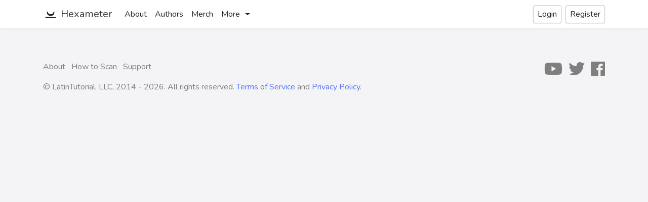

--- FILE ---
content_type: text/html; charset=UTF-8
request_url: https://hexameter.co/register
body_size: 21285
content:
<script src="https://www.google.com/recaptcha/api.js?" async defer></script>

    <!DOCTYPE html>
<html lang="en">
<head>
    <!-- Global site tag (gtag.js) - Google Analytics -->
<script async src="https://www.googletagmanager.com/gtag/js?id=UA-48102783-1"></script>
<script>
  window.dataLayer = window.dataLayer || [];
  function gtag(){dataLayer.push(arguments);}
  gtag('js', new Date());

  gtag('config', 'UA-48102783-1');
</script>

    <!-- Meta Information -->
    <meta charset="utf-8">
    <meta http-equiv="X-UA-Compatible" content="IE=edge">
    <meta name="viewport" content="width=device-width, initial-scale=1">
    <meta name="csrf-token" content="BjdmclWkQ8qtuqM9I6IMj7h3PZQ0tWzg7gaz409s">

    <title>Hexameter </title>
    <!-- Fonts -->
    <link href="https://fonts.googleapis.com/css?family=Nunito|Lora|Merriweather:300,400|Cinzel" rel="stylesheet">
    <link href="https://fonts.googleapis.com/css?family=EB+Garamond" rel="stylesheet">

    <link rel="apple-touch-icon-precomposed" sizes="144x144" href="apple-touch-icon-144x144.png" />
<link rel="apple-touch-icon-precomposed" sizes="152x152" href="apple-touch-icon-152x152.png" />
<link rel="icon" type="image/png" href="favicon-32x32.png" sizes="32x32" />
<link rel="icon" type="image/png" href="favicon-16x16.png" sizes="16x16" />
<meta name="application-name" content="Hexameter"/>
<meta name="msapplication-TileColor" content="#FFFFFF" />
<meta name="msapplication-TileImage" content="mstile-144x144.png" />

    <script defer src="https://hexameter.co/fonts/fontawesome/fontawesome-all.js"></script>
    <script src="https://hexameter.co/js/jquery.fittext.js"></script>
    <script src="https://cdnjs.cloudflare.com/ajax/libs/popper.js/1.14.0/umd/popper.min.js" integrity="sha384-cs/chFZiN24E4KMATLdqdvsezGxaGsi4hLGOzlXwp5UZB1LY//20VyM2taTB4QvJ" crossorigin="anonymous"></script>
    <link rel="stylesheet" href="https://use.fontawesome.com/releases/v5.0.13/css/all.css" integrity="sha384-DNOHZ68U8hZfKXOrtjWvjxusGo9WQnrNx2sqG0tfsghAvtVlRW3tvkXWZh58N9jp" crossorigin="anonymous">
    <!-- CSS -->
    <link href="/css/app.css?id=7224b6efb92518331a05" rel="stylesheet">
    <!-- Scripts -->
        <script src="https://js.stripe.com/v3/"></script>
    <script async src="//pagead2.googlesyndication.com/pagead/js/adsbygoogle.js"></script>
    <!-- Global Spark Object -->
    <script>
        window.Spark = {"translations":{":trialDays Day Trial":":trialDays Day Trial","API":"API","API Token":"API Token","API Tokens":"API Tokens","Action Button Text":"Action Button Text","Your application's dashboard.":"Your application's Dashboard","Dashboard":"Dashboard","Action Button URL":"Action Button URL","Add Discount":"Add Discount","Address":"Address","Address Line 2":"Address Line 2","After logging in via your emergency token, two-factor authentication will be disabled for your account. If you would like to maintain two-factor authentication security, you should re-enable it after logging in.":"After logging in via your emergency token, two-factor authentication will be disabled for your account. If you would like to maintain two-factor authentication security, you should re-enable it after logging in.","All subscription plan prices are excluding applicable VAT.":"All subscription plan prices are excluding applicable VAT.","All subscription plan prices include applicable VAT.":"All subscription plan prices include applicable VAT.","Amount":"Amount","Announcement":"Announcement","Announcements":"Announcements","Announcements you create here will be sent to the \"Product Announcements\" section of the notifications modal window, informing your users about new features and improvements to your application.":"Announcements you create here will be sent to the \"Product Announcements\" section of the notifications modal window, informing your users about new features and improvements to your application.","Apply Discount":"Apply Discount","Applying":"Applying","Are you sure you want to cancel your subscription?":"Are you sure you want to cancel your subscription?","Are you sure you want to delete this announcement?":"Are you sure you want to delete this announcement?","Are you sure you want to switch to the :planName plan?":"Are you sure you want to switch to the :planName plan?","Are you sure you want to delete this token? If deleted, API requests that attempt to authenticate using this token will no longer be accepted.":"Are you sure you want to delete this token? If deleted, API requests that attempt to authenticate using this token will no longer be accepted.","Assign All Abilities":"Assign All Abilities","Authentication Token":"Authentication Token","Back To My Account":"Back To My Account","Billing":"Billing","Billing Information":"Billing Information","Cancel":"Cancel","Cancel Subscription":"Cancel Subscription","Cancelling":"Cancelling","Card":"Card","Cardholder's Name":"Cardholder's Name","City":"City","Click here to reset your password:":"Click here to reset your password:","Close":"Close","Confirm Password":"Confirm Password","Contact Information":"Contact Information","Copy To Clipboard":"Copy To Clipboard","Country":"Country","Country Code":"Country Code","Coupon":"Coupon","Coupon Code":"Coupon Code","Coupon accepted! The discount will be applied to your next invoice.":"Coupon accepted! The discount will be applied to your next invoice.","Create":"Create","Create API Token":"Create API Token","Create Announcement":"Create Announcement","Created":"Created","Current Password":"Current Password","Daily Volume":"Daily Volume","Date":"Date","Day Trial":"Day Trial","Delete Announcement":"Delete Announcement","Delete Token":"Delete Token","Deleting":"Deleting","Developer":"Developer","Disable Two-Factor Authentication":"Disable Two-Factor Authentication","Disabling":"Disabling","Download PDF":"Download PDF","Duration":"Duration","E-Mail":"E-Mail","E-Mail Address":"E-Mail Address","Edit Token":"Edit Token","Email Address":"Email Address","Email Us":"Email Us","Emergency Token":"Emergency Token","Enable":"Enable","Enabling":"Enabling","Expiration":"Expiration","Extra Billing Information":"Extra Billing Information","Features":"Features","Forever":"Forever","Forgot Your Password?":"Forgot Your Password?","Free":"Free","Go To Login":"Go To Login","Got It!":"Got It!","Here is your new API token.":"Here is your new API token.","Hi :name":"Hi :name","Hi!":"Hi!","I Accept :linkOpenThe Terms Of Service:linkClose":"I Accept :linkOpen The Terms Of Service:linkClose","If you do not already have an account, you may click the following link to get started:":"If you do not already have an account, you may click the following link to get started:","If you lose your two-factor authentication device, you may use this emergency reset token to disable two-factor authentication on your account.":"If you lose your two-factor authentication device, you may use this emergency reset token to disable two-factor authentication on your account.","Impersonate":"Impersonate","Impersonation":"Impersonation","In order to use two-factor authentication, you must install the :authyLink application on your smartphone. Authy is available for iOS and Android.":"In order to use two-factor authentication, you must install the :authyLink application on your smartphone. Authy is available for iOS and Android.","Invoices":"Invoices","Joined":"Joined","Kiosk":"Kiosk","Last Used":"Last Used","Loading":"Loading","Loading Notifications":"Loading Notifications","Login":"Login","Login Via Emergency Token":"Login Via Emergency Token","Logout":"Logout","Lost Your Device?":"Lost Your Device?","Mailed Invitations":"Mailed Invitations","Membership":"Membership","Message":"Message","Metrics":"Metrics","Monthly":"Monthly","Yearly":"Yearly","Monthly Recurring Revenue":"Monthly Recurring Revenue","Search By Name Or E-Mail Address...":"Search By Name Or E-Mail Address...","Months":"Months","Multiple Months":"Multiple Months","N\/A":"N\/A","Name":"Name","Never":"Never","New Invitation!":"New Invitation!","New Users":"New Users","State":"State","Postal Code":"Postal Code","No customer support request recipient is defined.":"No customer support request recipient is defined.","No users matched the given criteria.":"No users matched the given criteria.","No, Go Back":"No, Go Back","None":"None","Notifications":"Notifications","On Generic Trial":"On Generic Trial","Once":"Once","Owner":"Owner","Password":"Password","Payment Method":"Payment Method","Pending Invitations":"Pending Invitations","Percentage":"Percentage","Phone Number":"Phone Number","Please select at least one ability.":"Please select at least one ability.","Profile":"Profile","Profile Photo":"Profile Photo","Recent Announcements":"Recent Announcements","Recurring Revenue":"Recurring Revenue","Redeem":"Redeem","Redeem Coupon":"Redeem Coupon","Redeeming":"Redeeming","Register":"Register","Registering":"Registering","Remember Me":"Remember Me","Remove All Abilities":"Remove All Abilities","Reset Password":"Reset Password","Resume":"Resume","Resume Subscription":"Resume Subscription","Resuming":"Resuming","Role":"Role","Search Results":"Search Results","Searching":"Searching","Security":"Security","Security Code":"Security Code","See you soon!":"See you soon!","Select All":"Select All","Send":"Send","Send Invitation":"Send Invitation","Send Password Reset Link":"Send Password Reset Link","Sending":"Sending","Session Expired":"Session Expired","Settings":"Settings","Since you already have an account, you may accept the invitation from your account settings screen.":"Since you already have an account, you may accept the invitation from your account settings screen.","Something went wrong!":"Something went wrong!","Something went wrong. Please try again or contact customer support.":"Something went wrong. Please try again or contact customer support.","State & ZIP \/ Postal Code":"State & ZIP \/ Postal Code","Subject":"Subject","Subscribe":"Subscribe","Subscribers":"Subscribers","Subscribing":"Subscribing","Subscription":"Subscription","Support":"Support","Support Request: ":"[Hexameter] Support Request: ","Switch":"Switch","Tax":"Tax","Terms Of Service":"Terms Of Service","Thanks for your continued support. We've attached a copy of your invoice for your records. Please let us know if you have any questions or concerns!":"Thanks for your continued support. We've attached a copy of your invoice for your records. Please let us know if you have any questions or concerns!","Thanks!":"Thanks!","The benefits of your subscription will continue until your current billing period ends on :date. You may resume your subscription at no extra cost until the end of the billing period.":"The benefits of your subscription will continue until your current billing period ends on :date. You may resume your subscription at no extra cost until the end of the billing period.","The coupon :value discount will be applied to your subscription!":"The coupon :value discount will be applied to your subscription!","The emergency token was invalid.":"The emergency token was invalid.","The given password does not match our records.":"The given password does not match our records.","The invitation has been sent!":"The invitation has been sent!","This country does not match the origin country of your card.":"This country does not match the origin country of your card.","This coupon code is invalid.":"This coupon code is invalid.","This information will appear on all of your receipts, and is a great place to add your full business name, VAT number, or address of record. Do not include any confidential or financial information such as credit card numbers.":"This information will appear on all of your receipts, and is a great place to add your full business name, VAT number, or address of record. Do not include any confidential or financial information such as credit card numbers.","This invitation code is invalid.":"This invitation code is invalid.","This is the only time the token will ever be displayed, so be sure not to lose it!":"This is the only time the token will ever be displayed, so be sure not to lose it!","This is the only time this token will be displayed, so be sure not to lose it!":"This is the only time this token will be displayed, so be sure not to lose it!","This plan has been discontinued, but you may continue your subscription to this plan as long as you wish. If you cancel your subscription and later want to begin a new subscription, you will need to choose from one of the active plans listed below.":"This plan has been discontinued, but you may continue your subscription to this plan as long as you wish. If you cancel your subscription and later want to begin a new subscription, you will need to choose from one of the active plans listed below.","This user has a discount of :discountAmount for a single invoice.":"This user has a discount of :discountAmount for a single invoice.","This user has a discount of :discountAmount for all invoices during the next :months months.":"This user has a discount of :discountAmount for all invoices during the next :months months.","This user has a discount of :discountAmount for all invoices during the next month.":"This user has a discount of :discountAmount for all invoices during the next month.","This user has a discount of :discountAmount forever.":"This user has a discount of :discountAmount forever.","Toggle Navigation":"Toggle Navigation","Token Can":"Token Can","Token Name":"Token Name","Total Price Including Tax":"Total Price Including Tax","Total Revenue":"Total Revenue","Total Volume":"Total Volume","Trial":"Trial","Trialing":"Trialing","Two-Factor Authentication":"Two-Factor Authentication","Two-Factor Authentication Reset Code":"Two-Factor Authentication Reset Code","Type":"Type","Update":"Update","Update Announcement":"Update Announcement","Update Password":"Update Password","Update Payment Method":"Update Payment Method","Update Photo":"Update Photo","Update Subscription":"Update Subscription","Update VAT ID":"Update VAT ID","Updating":"Updating","Users":"Users","Users Currently Trialing":"Users Currently Trialing","VAT ID":"VAT ID","Verify":"Verify","We don't have anything to show you right now! But when we do, we'll be sure to let you know. Talk to you soon!":"We don't have anything to show you right now! But when we do, we'll be sure to let you know. Talk to you soon!","We had trouble updating your card. It's possible your card provider is preventing us from charging the card. Please contact your card provider or customer support.":"We had trouble updating your card. It's possible your card provider is preventing us from charging the card. Please contact your card provider or customer support.","We had trouble updating your payment method. It's possible your payment provider is preventing us from charging the payment method. Please contact your payment provider or customer support.":"We had trouble updating your payment method. It's possible your payment provider is preventing us from charging the payment method. Please contact your payment provider or customer support.","We had trouble validating your card. It's possible your card provider is preventing us from charging the card. Please contact your card provider or customer support.":"We had trouble validating your card. It's possible your card provider is preventing us from charging the card. Please contact your card provider or customer support.","We have received your message and will respond soon!":"We have received your message and will respond soon!","We were not able to enable two-factor authentication for this phone number.":"We were not able to enable two-factor authentication for this phone number.","We were unable to update your subscription. Please contact customer support.":"We were unable to update your subscription. Please contact customer support.","Whoops!":"Whoops!","Whoops! This coupon code is invalid.":"Whoops! This coupon code is invalid.","Whoops! This invitation code is invalid.":"Whoops! This invitation code is invalid.","Yearly Recurring Revenue":"Yearly Recurring Revenue","Yes, Cancel":"Yes, Cancel","Yes, Delete":"Yes, Delete","Yes, I'm Sure":"Yes, I'm Sure","Yes, Leave":"Yes, Leave","Yes, Remove":"Yes, Remove","You":"You","You are currently subscribed to the :planName plan.":"You are currently subscribed to the :planName plan.","You are currently within your free trial period. Your trial will expire on :date.":"You are currently within your free trial period. Your trial will expire on :date.","You currently have :count invitation(s) remaining.":"You currently have :count invitation(s) remaining.","You currently receive a discount of :discountAmount for a single invoice.":"You currently receive a discount of :discountAmount for a single invoice.","You currently receive a discount of :discountAmount for all invoices during the next :months billing cycles.":"You currently receive a discount of :discountAmount for all invoices during the next :months billing cycles.","You currently receive a discount of :discountAmount for all invoices during the next :months months.":"You currently receive a discount of :discountAmount for all invoices during the next :months months.","You currently receive a discount of :discountAmount for all invoices during the next billing cycle.":"You currently receive a discount of :discountAmount for all invoices during the next billing cycle.","You currently receive a discount of :discountAmount for all invoices during the next month.":"You currently receive a discount of :discountAmount for all invoices during the next month.","You currently receive a discount of :discountAmount forever.":"You currently receive a discount of :discountAmount forever.","You have cancelled your subscription to the :planName plan.":"You have cancelled your subscription to the :planName plan.","You may revoke the token at any time from your API settings.":"You may revoke the token at any time from your API settings.","Your Email Address":"Your Email Address","Your Settings":"Your Settings","Your VAT ID has been updated!":"Your VAT ID has been updated!","Your billing information has been updated!":"Your billing information has been updated!","Your card has been updated.":"Your card has been updated.","Your contact information has been updated!":"Your contact information has been updated!","Your password has been updated!":"Your password has been updated!","Your payment method has been updated.":"Your payment method has been updated.","Your session has expired. Please login again to continue.":"Your session has expired. Please login again to continue.","Your trial period will expire on ":"Your trial period will expire on ","ZIP \/ Postal Code":"ZIP \/ Postal Code","Your current plan doesn't allow you to invite more members, please upgrade your subscription.":"Your current plan doesn't allow you to invite more members, please upgrade your subscription.","please upgrade your subscription":"please upgrade your subscription","second address line":"second address line","Alabama":"Alabama","Alaska":"Alaska","Arizona":"Arizona","Arkansas":"Arkansas","California":"California","Colorado":"Colorado","Connecticut":"Connecticut","Delaware":"Delaware","District of Columbia":"District of Columbia","Federated States Of Micronesia":"Federated States Of Micronesia","Florida":"Florida","Hawaii":"Hawaii","Idaho":"Idaho","Illinois":"Illinois","Indiana":"Indiana","Iowa":"Iowa","Kansas":"Kansas","Kentucky":"Kentucky","Louisiana":"Louisiana","Maine":"Maine","Maryland":"Maryland","Massachusetts":"Massachusetts","Michigan":"Michigan","Minnesota":"Minnesota","Mississippi":"Mississippi","Missouri":"Missouri","Montana":"Montana","Nebraska":"Nebraska","Nevada":"Nevada","New Hampshire":"New Hampshire","New Jersey":"New Jersey","New Mexico":"New Mexico","New York":"New York","North Carolina":"North Carolina","North Dakota":"North Dakota","Ohio":"Ohio","Oklahoma":"Oklahoma","Oregon":"Oregon","Pennsylvania":"Pennsylvania","Rhode Island":"Rhode Island","South Carolina":"South Carolina","South Dakota":"South Dakota","Tennessee":"Tennessee","Texas":"Texas","Utah":"Utah","Vermont":"Vermont","Virgin Islands":"Virgin Islands","Virginia":"Virginia","Washington":"Washington","West Virginia":"West Virginia","Wisconsin":"Wisconsin","Wyoming":"Wyoming","Armed Forces Africa \/ Canada \/ Europe \/ Middle East":"Armed Forces Africa \/ Canada \/ Europe \/ Middle East","Armed Forces America (Except Canada)":"Armed Forces America (Except Canada)","Armed Forces Pacific":"Armed Forces Pacific","Alberta":"Alberta","British Columbia":"British Columbia","Manitoba":"Manitoba","New Brunswick":"New Brunswick","Newfoundland and Labrador":"Newfoundland and Labrador","Northwest Territories":"Northwest Territories","Nova Scotia":"Nova Scotia","Nunavut":"Nunavut","Ontario":"Ontario","Prince Edward Island":"Prince Edward Island","Quebec":"Quebec","Saskatchewan":"Saskatchewan","Yukon":"Yukon","Afghanistan":"Afghanistan","\u00c5land Islands":"\u00c5land Islands","Albania":"Albania","Algeria":"Algeria","American Samoa":"American Samoa","Andorra":"Andorra","Angola":"Angola","Anguilla":"Anguilla","Antarctica":"Antarctica","Antigua and Barbuda":"Antigua and Barbuda","Argentina":"Argentina","Armenia":"Armenia","Aruba":"Aruba","Australia":"Australia","Austria":"Austria","Azerbaijan":"Azerbaijan","Bahamas":"Bahamas","Bahrain":"Bahrain","Bangladesh":"Bangladesh","Barbados":"Barbados","Belarus":"Belarus","Belgium":"Belgium","Belize":"Belize","Benin":"Benin","Bermuda":"Bermuda","Bhutan":"Bhutan","Bolivia, Plurinational State of":"Bolivia, Plurinational State of","Bosnia and Herzegovina":"Bosnia and Herzegovina","Botswana":"Botswana","Bouvet Island":"Bouvet Island","Brazil":"Brazil","British Indian Ocean Territory":"British Indian Ocean Territory","Brunei Darussalam":"Brunei Darussalam","Bulgaria":"Bulgaria","Burkina Faso":"Burkina Faso","Burundi":"Burundi","Cambodia":"Cambodia","Cameroon":"Cameroon","Canada":"Canada","Cape Verde":"Cape Verde","Cayman Islands":"Cayman Islands","Central African Republic":"Central African Republic","Chad":"Chad","Chile":"Chile","China":"China","Christmas Island":"Christmas Island","Cocos (Keeling) Islands":"Cocos (Keeling) Islands","Colombia":"Colombia","Comoros":"Comoros","Congo":"Congo","Congo, the Democratic Republic of the":"Congo, the Democratic Republic of the","Cook Islands":"Cook Islands","Costa Rica":"Costa Rica","C\u00f4te d'Ivoire":"C\u00f4te d'Ivoire","Croatia":"Croatia","Cuba":"Cuba","Cyprus":"Cyprus","Czech Republic":"Czech Republic","Denmark":"Denmark","Djibouti":"Djibouti","Dominica":"Dominica","Dominican Republic":"Dominican Republic","Ecuador":"Ecuador","Egypt":"Egypt","El Salvador":"El Salvador","Equatorial Guinea":"Equatorial Guinea","Eritrea":"Eritrea","Estonia":"Estonia","Ethiopia":"Ethiopia","Falkland Islands (Malvinas)":"Falkland Islands (Malvinas)","Faroe Islands":"Faroe Islands","Fiji":"Fiji","Finland":"Finland","France":"France","French Guiana":"French Guiana","French Polynesia":"French Polynesia","French Southern Territories":"French Southern Territories","Gabon":"Gabon","Gambia":"Gambia","Georgia":"Georgia","Germany":"Germany","Ghana":"Ghana","Gibraltar":"Gibraltar","Greece":"Greece","Greenland":"Greenland","Grenada":"Grenada","Guadeloupe":"Guadeloupe","Guam":"Guam","Guatemala":"Guatemala","Guernsey":"Guernsey","Guinea":"Guinea","Guinea-Bissau":"Guinea-Bissau","Guyana":"Guyana","Haiti":"Haiti","Heard Island and McDonald Islands":"Heard Island and McDonald Islands","Holy See (Vatican City State)":"Holy See (Vatican City State)","Honduras":"Honduras","Hong Kong":"Hong Kong","Hungary":"Hungary","Iceland":"Iceland","India":"India","Indonesia":"Indonesia","Iran, Islamic Republic of":"Iran, Islamic Republic of","Iraq":"Iraq","Ireland":"Ireland","Isle of Man":"Isle of Man","Israel":"Israel","Italy":"Italy","Jamaica":"Jamaica","Japan":"Japan","Jersey":"Jersey","Jordan":"Jordan","Kazakhstan":"Kazakhstan","Kenya":"Kenya","Kiribati":"Kiribati","Korea, Democratic People's Republic of":"Korea, Democratic People's Republic of","Korea, Republic of":"Korea, Republic of","Kuwait":"Kuwait","Kyrgyzstan":"Kyrgyzstan","Lao People's Democratic Republic":"Lao People's Democratic Republic","Latvia":"Latvia","Lebanon":"Lebanon","Lesotho":"Lesotho","Liberia":"Liberia","Libyan Arab Jamahiriya":"Libyan Arab Jamahiriya","Liechtenstein":"Liechtenstein","Lithuania":"Lithuania","Luxembourg":"Luxembourg","Macao":"Macao","Macedonia, the former Yugoslav Republic of":"Macedonia, the former Yugoslav Republic of","Madagascar":"Madagascar","Malawi":"Malawi","Malaysia":"Malaysia","Maldives":"Maldives","Mali":"Mali","Malta":"Malta","Marshall Islands":"Marshall Islands","Martinique":"Martinique","Mauritania":"Mauritania","Mauritius":"Mauritius","Mayotte":"Mayotte","Mexico":"Mexico","Micronesia, Federated States of":"Micronesia, Federated States of","Moldova, Republic of":"Moldova, Republic of","Monaco":"Monaco","Mongolia":"Mongolia","Montenegro":"Montenegro","Montserrat":"Montserrat","Morocco":"Morocco","Mozambique":"Mozambique","Myanmar":"Myanmar","Namibia":"Namibia","Nauru":"Nauru","Nepal":"Nepal","Netherlands":"Netherlands","Netherlands Antilles":"Netherlands Antilles","New Caledonia":"New Caledonia","New Zealand":"New Zealand","Nicaragua":"Nicaragua","Niger":"Niger","Nigeria":"Nigeria","Niue":"Niue","Norfolk Island":"Norfolk Island","Northern Mariana Islands":"Northern Mariana Islands","Norway":"Norway","Oman":"Oman","Pakistan":"Pakistan","Palau":"Palau","Palestinian Territory, Occupied":"Palestinian Territory, Occupied","Panama":"Panama","Papua New Guinea":"Papua New Guinea","Paraguay":"Paraguay","Peru":"Peru","Philippines":"Philippines","Pitcairn":"Pitcairn","Poland":"Poland","Portugal":"Portugal","Puerto Rico":"Puerto Rico","Qatar":"Qatar","R\u00e9union":"R\u00e9union","Romania":"Romania","Russian Federation":"Russian Federation","Rwanda":"Rwanda","Saint Barth\u00e9lemy":"Saint Barth\u00e9lemy","Saint Helena":"Saint Helena","Saint Kitts and Nevis":"Saint Kitts and Nevis","Saint Lucia":"Saint Lucia","Saint Martin (French part)":"Saint Martin (French part)","Saint Pierre and Miquelon":"Saint Pierre and Miquelon","Saint Vincent and the Grenadines":"Saint Vincent and the Grenadines","Samoa":"Samoa","San Marino":"San Marino","Sao Tome and Principe":"Sao Tome and Principe","Saudi Arabia":"Saudi Arabia","Senegal":"Senegal","Serbia":"Serbia","Seychelles":"Seychelles","Sierra Leone":"Sierra Leone","Singapore":"Singapore","Slovakia":"Slovakia","Slovenia":"Slovenia","Solomon Islands":"Solomon Islands","Somalia":"Somalia","South Africa":"South Africa","South Georgia and the South Sandwich Islands":"South Georgia and the South Sandwich Islands","Spain":"Spain","Sri Lanka":"Sri Lanka","Sudan":"Sudan","Suriname":"Suriname","Svalbard and Jan Mayen":"Svalbard and Jan Mayen","Swaziland":"Swaziland","Sweden":"Sweden","Switzerland":"Switzerland","Syrian Arab Republic":"Syrian Arab Republic","Taiwan, Province of China":"Taiwan, Province of China","Tajikistan":"Tajikistan","Tanzania, United Republic of":"Tanzania, United Republic of","Thailand":"Thailand","Timor-Leste":"Timor-Leste","Togo":"Togo","Tokelau":"Tokelau","Tonga":"Tonga","Trinidad and Tobago":"Trinidad and Tobago","Tunisia":"Tunisia","Turkey":"Turkey","Turkmenistan":"Turkmenistan","Turks and Caicos Islands":"Turks and Caicos Islands","Tuvalu":"Tuvalu","Uganda":"Uganda","Ukraine":"Ukraine","United Arab Emirates":"United Arab Emirates","United Kingdom":"United Kingdom","United States":"United States","United States Minor Outlying Islands":"United States Minor Outlying Islands","Uruguay":"Uruguay","Uzbekistan":"Uzbekistan","Vanuatu":"Vanuatu","Venezuela, Bolivarian Republic of":"Venezuela, Bolivarian Republic of","Viet Nam":"Viet Nam","Virgin Islands, British":"Virgin Islands, British","Virgin Islands, U.S.":"Virgin Islands, U.S.","Wallis and Futuna":"Wallis and Futuna","Western Sahara":"Western Sahara","Yemen":"Yemen","Zambia":"Zambia","Zimbabwe":"Zimbabwe","teams.team":" Classroom","teams.member":" Member"},"braintreeMerchantId":null,"braintreeToken":null,"cardUpFront":false,"collectsBillingAddress":false,"collectsEuropeanVat":false,"createsAdditionalTeams":true,"csrfToken":"BjdmclWkQ8qtuqM9I6IMj7h3PZQ0tWzg7gaz409s","currencySymbol":"$","env":"production","roles":[],"state":{"user":null,"teams":[],"currentTeam":null},"stripeKey":"pk_live_kIxT3fbjYfCMZoRJsZu2G8FS","teamsPrefix":"classrooms","userId":null,"usesApi":false,"usesBraintree":false,"usesTeams":true,"usesStripe":true,"chargesUsersPerSeat":false,"seatName":null,"chargesTeamsPerSeat":false,"teamSeatName":null,"chargesUsersPerTeam":false,"chargesTeamsPerMember":false};
    </script>
</head>
<body>

    <div id="spark-app" v-cloak>
        
        <!-- Navigation -->
                    <hex-menu-slideout>
    <template slot="header">
        <svg width="30" height="13" viewBox="0 0 37 23" xmlns="http://www.w3.org/2000/svg" xmlns:xlink="http://www.w3.org/1999/xlink" version="1.1" baseProfile="full">
            <g transform="scale(1,-1) translate(0,-23)">
                <path d="M 1.450693 5.087268 L 1.810261 5.085691 L 2.169830 5.084115 L 2.529399 5.082538 L 2.888968 5.080961 L 3.248536 5.079385 L 3.645211 5.074929 L 4.041884 5.070473 L 4.438559 5.066017 L 4.835233 5.061561 L 5.231907 5.057105 L 5.673637 5.049153 L 6.115368 5.041201 L 6.557099 5.033248 L 6.998829 5.025296 L 7.440560 5.017344 L 7.882291 5.009392 L 8.324021 5.001440 L 8.765752 4.993488 L 9.207482 4.985536 L 9.649213 4.977584 L 10.089337 4.967363 L 10.529462 4.957142 L 10.969586 4.946922 L 11.409710 4.936701 L 11.849834 4.926480 L 12.289958 4.916260 L 12.730083 4.906039 L 13.170207 4.895819 L 13.610332 4.885598 L 14.050456 4.875378 L 14.490581 4.865157 L 14.911697 4.854417 L 15.332814 4.843677 L 15.753930 4.832937 L 16.175047 4.822197 L 16.596163 4.811457 L 17.017280 4.800717 L 17.438396 4.789977 L 17.859512 4.779237 L 18.280629 4.768497 L 18.701746 4.757758 L 19.122862 4.747018 L 19.543978 4.736278 L 19.965095 4.725538 L 20.386211 4.714798 L 20.807328 4.704058 L 21.228444 4.693318 L 21.649561 4.682578 L 22.070677 4.671838 L 22.491795 4.661098 L 22.912910 4.650358 L 23.334028 4.639618 L 23.755144 4.628878 L 24.176259 4.618138 L 24.597377 4.607398 L 25.037501 4.597178 L 25.477626 4.586957 L 25.917750 4.576737 L 26.357875 4.566516 L 26.797999 4.556295 L 27.238122 4.546075 L 27.678246 4.535854 L 28.118371 4.525633 L 28.558495 4.515413 L 28.998620 4.505192 L 29.438745 4.494972 L 29.880475 4.487020 L 30.322205 4.479067 L 30.763935 4.471115 L 31.205666 4.463163 L 31.647396 4.455211 L 32.089129 4.447259 L 32.530859 4.439307 L 32.972589 4.431355 L 33.414320 4.423403 L 33.856050 4.415450 L 34.252725 4.410995 L 34.649399 4.406539 L 35.046071 4.402082 L 35.442746 4.397627 L 35.839421 4.393171 L 36.198989 4.391594 L 36.558559 4.390017 L 36.918127 4.388441 L 37.277697 4.386864 L 37.637265 4.385287 L 37.637264 3.956299 L 37.637265 3.527311 L 37.637264 3.098322 L 37.637264 2.669334 L 37.637264 2.240345 L 37.637264 1.811357 L 37.217129 1.810240 L 36.796994 1.809123 L 36.376859 1.808005 L 35.956725 1.806888 L 35.536590 1.805771 L 35.116455 1.804654 L 34.696320 1.803537 L 34.276185 1.802420 L 33.856050 1.801303 L 33.414320 1.798652 L 32.972589 1.796001 L 32.530858 1.793350 L 32.089128 1.790700 L 31.647397 1.788049 L 31.205667 1.785398 L 30.763936 1.782748 L 30.322205 1.780097 L 29.880475 1.777446 L 29.438744 1.774795 L 29.008537 1.771298 L 28.578330 1.767801 L 28.148122 1.764304 L 27.717915 1.760807 L 27.287708 1.757309 L 26.857501 1.753812 L 26.427294 1.750315 L 25.997086 1.746818 L 25.566879 1.743321 L 25.136672 1.739824 L 24.706465 1.736326 L 24.276258 1.732829 L 23.846050 1.729332 L 23.415843 1.725835 L 22.985636 1.722338 L 22.555429 1.718841 L 22.125222 1.715343 L 21.695014 1.711846 L 21.264807 1.708349 L 20.834600 1.704852 L 20.404393 1.701354 L 19.974186 1.697857 L 19.543978 1.694360 L 19.113771 1.690863 L 18.683564 1.687366 L 18.253357 1.683869 L 17.823150 1.680371 L 17.392942 1.676874 L 16.962735 1.673377 L 16.532528 1.669880 L 16.102321 1.666383 L 15.672114 1.662886 L 15.241906 1.659388 L 14.811699 1.655891 L 14.381492 1.652394 L 13.951285 1.648897 L 13.521078 1.645400 L 13.090870 1.641902 L 12.660663 1.638405 L 12.230456 1.634908 L 11.800249 1.631411 L 11.370042 1.627914 L 10.939834 1.624416 L 10.509627 1.620919 L 10.079420 1.617422 L 9.649213 1.613925 L 9.207482 1.611274 L 8.765752 1.608623 L 8.324021 1.605973 L 7.882290 1.603322 L 7.440560 1.600671 L 6.998829 1.598021 L 6.557099 1.595370 L 6.115368 1.592719 L 5.673637 1.590068 L 5.231907 1.587418 L 4.811772 1.586301 L 4.391637 1.585183 L 3.971502 1.584066 L 3.551367 1.582949 L 3.131232 1.581832 L 2.711097 1.580715 L 2.290963 1.579598 L 1.870828 1.578480 L 1.450693 1.577363" transform="scale(1.000000,1.000000) translate(-1.000000,-1.000000)" fill="#191919" opacity="1.000000"></path>
                <path d="M 2.871300 2.374400 L 3.291500 2.375500 L 3.711600 2.376700 L 4.131700 2.377800 L 4.551900 2.378900 L 5.392100 2.381100 L 5.812300 2.382300 L 6.233100 2.383400 L 6.674800 2.386000 L 7.116500 2.388700 L 7.558300 2.391300 L 8.000000 2.394000 L 8.441700 2.396600 L 8.883500 2.399300 L 9.325200 2.401900 L 9.766900 2.404600 L 10.208700 2.407200 L 10.650800 2.409900 L 11.941400 2.420400 L 12.371700 2.423900 L 15.383100 2.448400 L 15.813300 2.451800 L 17.964300 2.469300 L 18.394600 2.472800 L 23.987200 2.518300 L 24.417500 2.521800 L 30.010100 2.567300 L 30.439900 2.570700 L 30.881600 2.573400 L 31.323400 2.576100 L 31.765100 2.578700 L 32.206800 2.581400 L 32.648600 2.584000 L 33.090300 2.586700 L 33.532000 2.589300 L 33.973800 2.592000 L 34.415500 2.594600 L 34.856500 2.597300 L 35.276700 2.598400 L 36.116900 2.600600 L 36.537100 2.601700 L 36.957200 2.602800 L 37.377400 2.604000 L 38.217600 2.606200 L 38.637800 2.607300 L 38.841200 2.811300 L 38.841200 5.385200 L 38.638100 5.589200 L 38.278500 5.590800 L 37.919000 5.592400 L 37.559400 5.594000 L 37.199800 5.595500 L 36.841700 5.597100 L 36.445000 5.601600 L 36.048300 5.606000 L 35.651600 5.610500 L 35.255000 5.614900 L 34.859700 5.619400 L 34.417900 5.627300 L 33.976200 5.635300 L 33.534500 5.643200 L 33.092800 5.651200 L 32.651000 5.659100 L 32.209300 5.667100 L 31.767600 5.675000 L 31.325800 5.683000 L 30.884100 5.690900 L 30.443400 5.698900 L 29.123100 5.729500 L 28.682900 5.739700 L 28.242800 5.750000 L 27.362600 5.770400 L 26.922400 5.780600 L 26.482300 5.790900 L 26.042200 5.801100 L 25.602500 5.811300 L 25.181400 5.822000 L 24.760300 5.832800 L 23.918100 5.854200 L 23.496900 5.865000 L 23.075800 5.875700 L 22.654700 5.886500 L 21.812500 5.907900 L 21.391400 5.918700 L 20.970200 5.929400 L 20.549100 5.940200 L 19.706900 5.961600 L 19.285800 5.972400 L 18.864700 5.983100 L 18.443500 5.993900 L 17.601300 6.015300 L 17.180200 6.026100 L 16.759100 6.036800 L 16.338000 6.047600 L 15.916800 6.058300 L 15.495300 6.069100 L 15.055100 6.079300 L 13.734800 6.109900 L 13.294600 6.120200 L 11.974300 6.150800 L 11.534100 6.161000 L 11.094000 6.171300 L 10.652800 6.181500 L 10.211100 6.189500 L 9.769400 6.197400 L 9.327600 6.205400 L 8.885900 6.213300 L 8.444200 6.221300 L 8.002500 6.229200 L 7.560700 6.237200 L 7.119000 6.245100 L 6.677300 6.253100 L 6.234100 6.261000 L 5.837500 6.265500 L 5.440800 6.270000 L 5.044100 6.274400 L 4.647500 6.278900 L 4.249400 6.283300 L 3.530200 6.286500 L 3.170700 6.288100 L 2.811100 6.289600 L 2.451500 6.291200 L 2.246600 6.087200 L 2.246600 2.577300 L 2.451200 2.373300 Z M 2.450600 6.087200 L 2.810200 6.085600 L 3.169800 6.084100 L 3.529300 6.082500 L 4.248500 6.079300 L 4.645200 6.074900 L 5.041800 6.070400 L 5.438500 6.066000 L 5.835200 6.061500 L 6.231900 6.057100 L 6.673600 6.049100 L 7.115300 6.041200 L 7.557000 6.033200 L 7.998800 6.025200 L 8.440500 6.017300 L 8.882200 6.009300 L 9.324000 6.001400 L 9.765700 5.993400 L 10.207400 5.985500 L 10.649200 5.977500 L 11.969500 5.946900 L 12.409700 5.936700 L 12.849800 5.926400 L 13.730000 5.906000 L 14.170200 5.895800 L 14.610300 5.885500 L 15.490500 5.865100 L 15.911600 5.854400 L 16.332800 5.843600 L 16.753900 5.832900 L 17.175000 5.822100 L 18.017200 5.800700 L 18.438300 5.789900 L 18.859500 5.779200 L 19.280600 5.768400 L 20.122800 5.747000 L 20.543900 5.736200 L 20.965000 5.725500 L 21.386200 5.714700 L 22.228400 5.693300 L 22.649500 5.682500 L 23.070600 5.671800 L 23.491700 5.661000 L 23.912900 5.650300 L 24.334000 5.639600 L 24.755100 5.628800 L 25.176200 5.618100 L 25.597300 5.607300 L 26.037500 5.597100 L 27.357800 5.566500 L 27.797900 5.556200 L 28.238100 5.546000 L 29.558400 5.515400 L 29.998600 5.505100 L 30.438700 5.494900 L 30.880400 5.487000 L 31.322200 5.479000 L 31.763900 5.471100 L 32.205600 5.463100 L 32.647300 5.455200 L 33.089100 5.447200 L 33.530800 5.439300 L 33.972500 5.431300 L 34.414300 5.423400 L 34.856000 5.415400 L 35.252700 5.410900 L 35.649300 5.406500 L 36.046000 5.402000 L 36.442700 5.397600 L 36.839400 5.393100 L 37.198900 5.391500 L 37.558500 5.390000 L 37.918100 5.388400 L 38.277600 5.386800 L 38.637200 5.385200 L 38.637200 2.811300 L 38.217100 2.810200 L 37.796900 2.809100 L 37.376800 2.808000 L 36.956700 2.806800 L 36.536500 2.805700 L 35.696300 2.803500 L 35.276100 2.802400 L 34.856000 2.801300 L 34.414300 2.798600 L 33.972500 2.796000 L 33.089100 2.790600 L 32.647300 2.788000 L 32.205600 2.785300 L 31.763900 2.782700 L 31.322200 2.780000 L 30.880400 2.777400 L 30.438700 2.774700 L 30.008500 2.771200 L 29.578300 2.767800 L 27.857500 2.753800 L 27.427200 2.750300 L 21.834600 2.704800 L 21.404300 2.701300 L 16.241900 2.659300 L 15.811600 2.655800 L 14.521000 2.645300 L 14.090800 2.641900 L 10.649200 2.613900 L 10.207400 2.611200 L 9.765700 2.608600 L 9.324000 2.605900 L 8.882200 2.603300 L 8.440500 2.600600 L 7.998800 2.598000 L 7.557000 2.595300 L 7.115300 2.592700 L 6.673600 2.590000 L 6.231900 2.587400 L 5.811700 2.586300 L 5.391600 2.585100 L 4.971500 2.584000 L 4.551300 2.582900 L 4.131200 2.581800 L 3.711000 2.580700 L 3.290900 2.579500 L 2.870800 2.578400 L 2.450600 2.577300 Z" transform="scale(1.000000,1.000000) translate(-2.000000,-2.000000)" fill="#191919" opacity="1.000000"></path>
                <path d="M 27.754716 14.999429 Q 27.754716 8.394060 24.278206 4.793389 Q 20.801696 1.192718 14.543978 1.192718 Q 8.286261 1.192718 4.809751 4.818222 Q 1.333241 8.443725 1.333241 14.999429 Q 1.333241 15.794060 2.723845 15.794060 Q 4.114449 15.794060 4.114449 14.999429 Q 4.561429 11.224933 7.441965 8.990033 Q 10.322502 6.755134 14.543978 6.755134 Q 18.765455 6.755134 21.621159 8.965201 Q 24.476864 11.175268 24.973508 14.999429 Q 24.973508 15.794060 26.364112 15.794060 Q 27.754716 15.794060 27.754716 14.999429 Z" transform="scale(1.000000,1.000000) translate(4.000000,7.000000)" fill="#191919" opacity="1.000000"></path>
                <path d="M 16.330800 2.003300 L 17.825400 2.117900 L 19.234500 2.346800 L 20.557900 2.690500 L 21.794800 3.149300 L 22.944600 3.723300 L 24.006400 4.412200 L 24.975400 5.211500 L 25.428900 5.655900 L 25.861200 6.131200 L 26.634600 7.144400 L 27.296800 8.252000 L 27.847800 9.453300 L 28.287700 10.747600 L 28.617000 12.134500 L 28.836000 13.613800 L 28.945100 15.182000 L 28.958600 15.996000 L 28.957300 16.023000 L 28.909100 16.288400 L 28.735300 16.586400 L 28.660300 16.660700 L 28.249600 16.882700 L 27.697800 16.985400 L 27.356300 16.997900 L 27.000000 16.982000 L 26.415500 16.859400 L 26.067800 16.660700 L 25.992800 16.586400 L 25.792600 16.209300 L 25.771700 16.029900 L 25.702900 15.571200 L 25.509900 14.683800 L 25.245200 13.847400 L 24.909000 13.061300 L 24.501200 12.324900 L 24.021400 11.637700 L 23.469200 10.999200 L 22.840200 10.406000 L 22.499900 10.129200 L 22.149000 9.869400 L 21.408300 9.395200 L 20.625500 8.988400 L 19.800100 8.649100 L 18.931800 8.377200 L 18.020200 8.172900 L 17.065100 8.036300 L 16.062900 7.967700 L 15.547300 7.959100 L 15.035500 7.967300 L 14.037000 8.035600 L 13.081300 8.172300 L 12.168000 8.377500 L 11.296900 8.650800 L 10.467500 8.992300 L 9.679400 9.402200 L 8.928700 9.883300 L 8.570700 10.148200 L 8.231200 10.423800 L 7.601400 11.015900 L 7.046400 11.654100 L 6.565700 12.339000 L 6.159000 13.071200 L 5.826200 13.851300 L 5.567200 14.679900 L 5.381800 15.561900 L 5.317000 16.023000 L 5.268900 16.288400 L 5.095100 16.586400 L 5.020100 16.660700 L 4.609400 16.882700 L 4.057500 16.985400 L 3.716000 16.997900 L 3.359700 16.982000 L 2.775200 16.859400 L 2.427500 16.660700 L 2.352500 16.586400 L 2.152300 16.209300 L 2.129200 15.996000 L 2.143300 15.177100 L 2.253600 13.613900 L 2.474300 12.140800 L 2.805600 10.758100 L 3.247800 9.466100 L 3.801300 8.265500 L 4.466000 7.157100 L 5.237500 6.145800 L 5.666500 5.672900 L 6.124900 5.222100 L 7.099800 4.415200 L 8.162700 3.723900 L 9.312800 3.148600 L 10.549300 2.689200 L 11.871600 2.345400 L 13.279500 2.116700 L 14.768800 2.002900 L 15.547600 1.988700 Z M 14.772600 2.206800 L 13.295100 2.320100 L 11.904500 2.546700 L 10.600800 2.886600 L 9.384000 3.339800 L 8.254100 3.906300 L 7.211200 4.586100 L 6.255100 5.379100 L 5.809700 5.818200 L 5.388700 6.282800 L 4.628200 7.280800 L 3.976400 8.370300 L 3.433200 9.551300 L 2.998600 10.824000 L 2.672700 12.188200 L 2.455400 13.644000 L 2.346800 15.191400 L 2.333200 15.999400 L 2.354900 16.185600 L 2.528700 16.483600 L 2.876400 16.682300 L 3.397900 16.781600 L 3.723800 16.794000 L 4.049700 16.781600 L 4.571200 16.682300 L 4.918800 16.483600 L 5.092700 16.185600 L 5.114400 15.999400 L 5.179800 15.533600 L 5.367600 14.638100 L 5.631400 13.790700 L 5.971300 12.991400 L 6.387200 12.240200 L 6.879200 11.537100 L 7.447300 10.882200 L 8.091400 10.275400 L 8.441900 9.990000 L 8.807200 9.719400 L 9.569300 9.230500 L 10.373200 8.811400 L 11.219000 8.462200 L 12.106800 8.182900 L 13.036500 7.973300 L 14.008000 7.833700 L 15.021500 7.763800 L 15.543900 7.755100 L 16.066300 7.763700 L 17.079000 7.832800 L 18.049000 7.970900 L 18.976300 8.178100 L 19.861000 8.454400 L 20.702900 8.799700 L 21.502200 9.214100 L 22.258800 9.697500 L 22.621100 9.965200 L 22.968900 10.247700 L 23.609100 10.850700 L 24.175500 11.504100 L 24.668300 12.207900 L 25.087400 12.962200 L 25.432700 13.766900 L 25.704300 14.622100 L 25.902200 15.527700 L 25.973500 15.999400 L 25.995200 16.185600 L 26.169000 16.483600 L 26.516700 16.682300 L 27.038100 16.781600 L 27.364100 16.794000 L 27.690000 16.781600 L 28.211500 16.682300 L 28.559100 16.483600 L 28.732900 16.185600 L 28.754700 15.999400 L 28.741100 15.185400 L 28.632400 13.628000 L 28.415200 12.164500 L 28.089200 10.794800 L 27.654700 9.519000 L 27.111500 8.337200 L 26.459600 7.249200 L 25.699100 6.255200 L 25.278200 5.793300 L 24.832700 5.357300 L 23.876700 4.569700 L 22.833700 3.894500 L 21.703900 3.331900 L 20.487100 2.881900 L 19.183400 2.544300 L 17.792800 2.319300 L 16.315300 2.206700 L 15.543900 2.192700 Z" transform="scale(1.000000,1.000000) translate(3.000000,6.000000)" fill="#191919" opacity="1.000000"></path>
            </g>
        </svg>
        <h2>Hexameter</h2>
    </template>
    <template slot="links">
        <a href="https://hexameter.co" class="text-white no-decoration"><li>
            Home
        </li></a>
        <a href="https://hexameter.co/about" class="text-white no-decoration"><li>
            About
        </li></a>
        <a href="https://latintutorial-shop.fourthwall.com" target="_blank" class="text-white no-decoration"><li>
            Merch
        </li></a>
        <a href="https://hexameter.co/authors" class="text-white no-decoration"><li>
            Authors
        </li></a>
        <a href="https://hexameter.co/how-to-scan" class="text-white no-decoration"><li>
            How to Scan
        </li></a>
        <a href="https://hexameter.co/rating" class="text-white no-decoration"><li>
            Rating and RD
        </li></a>
    </template>
    <template slot="user">
        <a href="https://hexameter.co/login" class="text-white no-decoration"><li>
            Login
        </li></a>
        <a href="https://hexameter.co/register" class="text-white no-decoration"><li>
            Register
        </li></a>
    </template>
</hex-menu-slideout>
<nav class="navbar navbar-light navbar-expand-md navbar-spark">
    <div class="container">
        <a class="navbar-brand" href="https://hexameter.co">
            <svg width="30" height="13" viewBox="0 0 37 23" xmlns="http://www.w3.org/2000/svg" xmlns:xlink="http://www.w3.org/1999/xlink" version="1.1" baseProfile="full">
                <g transform="scale(1,-1) translate(0,-23)">
                    <path d="M 1.450693 5.087268 L 1.810261 5.085691 L 2.169830 5.084115 L 2.529399 5.082538 L 2.888968 5.080961 L 3.248536 5.079385 L 3.645211 5.074929 L 4.041884 5.070473 L 4.438559 5.066017 L 4.835233 5.061561 L 5.231907 5.057105 L 5.673637 5.049153 L 6.115368 5.041201 L 6.557099 5.033248 L 6.998829 5.025296 L 7.440560 5.017344 L 7.882291 5.009392 L 8.324021 5.001440 L 8.765752 4.993488 L 9.207482 4.985536 L 9.649213 4.977584 L 10.089337 4.967363 L 10.529462 4.957142 L 10.969586 4.946922 L 11.409710 4.936701 L 11.849834 4.926480 L 12.289958 4.916260 L 12.730083 4.906039 L 13.170207 4.895819 L 13.610332 4.885598 L 14.050456 4.875378 L 14.490581 4.865157 L 14.911697 4.854417 L 15.332814 4.843677 L 15.753930 4.832937 L 16.175047 4.822197 L 16.596163 4.811457 L 17.017280 4.800717 L 17.438396 4.789977 L 17.859512 4.779237 L 18.280629 4.768497 L 18.701746 4.757758 L 19.122862 4.747018 L 19.543978 4.736278 L 19.965095 4.725538 L 20.386211 4.714798 L 20.807328 4.704058 L 21.228444 4.693318 L 21.649561 4.682578 L 22.070677 4.671838 L 22.491795 4.661098 L 22.912910 4.650358 L 23.334028 4.639618 L 23.755144 4.628878 L 24.176259 4.618138 L 24.597377 4.607398 L 25.037501 4.597178 L 25.477626 4.586957 L 25.917750 4.576737 L 26.357875 4.566516 L 26.797999 4.556295 L 27.238122 4.546075 L 27.678246 4.535854 L 28.118371 4.525633 L 28.558495 4.515413 L 28.998620 4.505192 L 29.438745 4.494972 L 29.880475 4.487020 L 30.322205 4.479067 L 30.763935 4.471115 L 31.205666 4.463163 L 31.647396 4.455211 L 32.089129 4.447259 L 32.530859 4.439307 L 32.972589 4.431355 L 33.414320 4.423403 L 33.856050 4.415450 L 34.252725 4.410995 L 34.649399 4.406539 L 35.046071 4.402082 L 35.442746 4.397627 L 35.839421 4.393171 L 36.198989 4.391594 L 36.558559 4.390017 L 36.918127 4.388441 L 37.277697 4.386864 L 37.637265 4.385287 L 37.637264 3.956299 L 37.637265 3.527311 L 37.637264 3.098322 L 37.637264 2.669334 L 37.637264 2.240345 L 37.637264 1.811357 L 37.217129 1.810240 L 36.796994 1.809123 L 36.376859 1.808005 L 35.956725 1.806888 L 35.536590 1.805771 L 35.116455 1.804654 L 34.696320 1.803537 L 34.276185 1.802420 L 33.856050 1.801303 L 33.414320 1.798652 L 32.972589 1.796001 L 32.530858 1.793350 L 32.089128 1.790700 L 31.647397 1.788049 L 31.205667 1.785398 L 30.763936 1.782748 L 30.322205 1.780097 L 29.880475 1.777446 L 29.438744 1.774795 L 29.008537 1.771298 L 28.578330 1.767801 L 28.148122 1.764304 L 27.717915 1.760807 L 27.287708 1.757309 L 26.857501 1.753812 L 26.427294 1.750315 L 25.997086 1.746818 L 25.566879 1.743321 L 25.136672 1.739824 L 24.706465 1.736326 L 24.276258 1.732829 L 23.846050 1.729332 L 23.415843 1.725835 L 22.985636 1.722338 L 22.555429 1.718841 L 22.125222 1.715343 L 21.695014 1.711846 L 21.264807 1.708349 L 20.834600 1.704852 L 20.404393 1.701354 L 19.974186 1.697857 L 19.543978 1.694360 L 19.113771 1.690863 L 18.683564 1.687366 L 18.253357 1.683869 L 17.823150 1.680371 L 17.392942 1.676874 L 16.962735 1.673377 L 16.532528 1.669880 L 16.102321 1.666383 L 15.672114 1.662886 L 15.241906 1.659388 L 14.811699 1.655891 L 14.381492 1.652394 L 13.951285 1.648897 L 13.521078 1.645400 L 13.090870 1.641902 L 12.660663 1.638405 L 12.230456 1.634908 L 11.800249 1.631411 L 11.370042 1.627914 L 10.939834 1.624416 L 10.509627 1.620919 L 10.079420 1.617422 L 9.649213 1.613925 L 9.207482 1.611274 L 8.765752 1.608623 L 8.324021 1.605973 L 7.882290 1.603322 L 7.440560 1.600671 L 6.998829 1.598021 L 6.557099 1.595370 L 6.115368 1.592719 L 5.673637 1.590068 L 5.231907 1.587418 L 4.811772 1.586301 L 4.391637 1.585183 L 3.971502 1.584066 L 3.551367 1.582949 L 3.131232 1.581832 L 2.711097 1.580715 L 2.290963 1.579598 L 1.870828 1.578480 L 1.450693 1.577363" transform="scale(1.000000,1.000000) translate(-1.000000,-1.000000)" fill="#191919" opacity="1.000000"></path>
                    <path d="M 2.871300 2.374400 L 3.291500 2.375500 L 3.711600 2.376700 L 4.131700 2.377800 L 4.551900 2.378900 L 5.392100 2.381100 L 5.812300 2.382300 L 6.233100 2.383400 L 6.674800 2.386000 L 7.116500 2.388700 L 7.558300 2.391300 L 8.000000 2.394000 L 8.441700 2.396600 L 8.883500 2.399300 L 9.325200 2.401900 L 9.766900 2.404600 L 10.208700 2.407200 L 10.650800 2.409900 L 11.941400 2.420400 L 12.371700 2.423900 L 15.383100 2.448400 L 15.813300 2.451800 L 17.964300 2.469300 L 18.394600 2.472800 L 23.987200 2.518300 L 24.417500 2.521800 L 30.010100 2.567300 L 30.439900 2.570700 L 30.881600 2.573400 L 31.323400 2.576100 L 31.765100 2.578700 L 32.206800 2.581400 L 32.648600 2.584000 L 33.090300 2.586700 L 33.532000 2.589300 L 33.973800 2.592000 L 34.415500 2.594600 L 34.856500 2.597300 L 35.276700 2.598400 L 36.116900 2.600600 L 36.537100 2.601700 L 36.957200 2.602800 L 37.377400 2.604000 L 38.217600 2.606200 L 38.637800 2.607300 L 38.841200 2.811300 L 38.841200 5.385200 L 38.638100 5.589200 L 38.278500 5.590800 L 37.919000 5.592400 L 37.559400 5.594000 L 37.199800 5.595500 L 36.841700 5.597100 L 36.445000 5.601600 L 36.048300 5.606000 L 35.651600 5.610500 L 35.255000 5.614900 L 34.859700 5.619400 L 34.417900 5.627300 L 33.976200 5.635300 L 33.534500 5.643200 L 33.092800 5.651200 L 32.651000 5.659100 L 32.209300 5.667100 L 31.767600 5.675000 L 31.325800 5.683000 L 30.884100 5.690900 L 30.443400 5.698900 L 29.123100 5.729500 L 28.682900 5.739700 L 28.242800 5.750000 L 27.362600 5.770400 L 26.922400 5.780600 L 26.482300 5.790900 L 26.042200 5.801100 L 25.602500 5.811300 L 25.181400 5.822000 L 24.760300 5.832800 L 23.918100 5.854200 L 23.496900 5.865000 L 23.075800 5.875700 L 22.654700 5.886500 L 21.812500 5.907900 L 21.391400 5.918700 L 20.970200 5.929400 L 20.549100 5.940200 L 19.706900 5.961600 L 19.285800 5.972400 L 18.864700 5.983100 L 18.443500 5.993900 L 17.601300 6.015300 L 17.180200 6.026100 L 16.759100 6.036800 L 16.338000 6.047600 L 15.916800 6.058300 L 15.495300 6.069100 L 15.055100 6.079300 L 13.734800 6.109900 L 13.294600 6.120200 L 11.974300 6.150800 L 11.534100 6.161000 L 11.094000 6.171300 L 10.652800 6.181500 L 10.211100 6.189500 L 9.769400 6.197400 L 9.327600 6.205400 L 8.885900 6.213300 L 8.444200 6.221300 L 8.002500 6.229200 L 7.560700 6.237200 L 7.119000 6.245100 L 6.677300 6.253100 L 6.234100 6.261000 L 5.837500 6.265500 L 5.440800 6.270000 L 5.044100 6.274400 L 4.647500 6.278900 L 4.249400 6.283300 L 3.530200 6.286500 L 3.170700 6.288100 L 2.811100 6.289600 L 2.451500 6.291200 L 2.246600 6.087200 L 2.246600 2.577300 L 2.451200 2.373300 Z M 2.450600 6.087200 L 2.810200 6.085600 L 3.169800 6.084100 L 3.529300 6.082500 L 4.248500 6.079300 L 4.645200 6.074900 L 5.041800 6.070400 L 5.438500 6.066000 L 5.835200 6.061500 L 6.231900 6.057100 L 6.673600 6.049100 L 7.115300 6.041200 L 7.557000 6.033200 L 7.998800 6.025200 L 8.440500 6.017300 L 8.882200 6.009300 L 9.324000 6.001400 L 9.765700 5.993400 L 10.207400 5.985500 L 10.649200 5.977500 L 11.969500 5.946900 L 12.409700 5.936700 L 12.849800 5.926400 L 13.730000 5.906000 L 14.170200 5.895800 L 14.610300 5.885500 L 15.490500 5.865100 L 15.911600 5.854400 L 16.332800 5.843600 L 16.753900 5.832900 L 17.175000 5.822100 L 18.017200 5.800700 L 18.438300 5.789900 L 18.859500 5.779200 L 19.280600 5.768400 L 20.122800 5.747000 L 20.543900 5.736200 L 20.965000 5.725500 L 21.386200 5.714700 L 22.228400 5.693300 L 22.649500 5.682500 L 23.070600 5.671800 L 23.491700 5.661000 L 23.912900 5.650300 L 24.334000 5.639600 L 24.755100 5.628800 L 25.176200 5.618100 L 25.597300 5.607300 L 26.037500 5.597100 L 27.357800 5.566500 L 27.797900 5.556200 L 28.238100 5.546000 L 29.558400 5.515400 L 29.998600 5.505100 L 30.438700 5.494900 L 30.880400 5.487000 L 31.322200 5.479000 L 31.763900 5.471100 L 32.205600 5.463100 L 32.647300 5.455200 L 33.089100 5.447200 L 33.530800 5.439300 L 33.972500 5.431300 L 34.414300 5.423400 L 34.856000 5.415400 L 35.252700 5.410900 L 35.649300 5.406500 L 36.046000 5.402000 L 36.442700 5.397600 L 36.839400 5.393100 L 37.198900 5.391500 L 37.558500 5.390000 L 37.918100 5.388400 L 38.277600 5.386800 L 38.637200 5.385200 L 38.637200 2.811300 L 38.217100 2.810200 L 37.796900 2.809100 L 37.376800 2.808000 L 36.956700 2.806800 L 36.536500 2.805700 L 35.696300 2.803500 L 35.276100 2.802400 L 34.856000 2.801300 L 34.414300 2.798600 L 33.972500 2.796000 L 33.089100 2.790600 L 32.647300 2.788000 L 32.205600 2.785300 L 31.763900 2.782700 L 31.322200 2.780000 L 30.880400 2.777400 L 30.438700 2.774700 L 30.008500 2.771200 L 29.578300 2.767800 L 27.857500 2.753800 L 27.427200 2.750300 L 21.834600 2.704800 L 21.404300 2.701300 L 16.241900 2.659300 L 15.811600 2.655800 L 14.521000 2.645300 L 14.090800 2.641900 L 10.649200 2.613900 L 10.207400 2.611200 L 9.765700 2.608600 L 9.324000 2.605900 L 8.882200 2.603300 L 8.440500 2.600600 L 7.998800 2.598000 L 7.557000 2.595300 L 7.115300 2.592700 L 6.673600 2.590000 L 6.231900 2.587400 L 5.811700 2.586300 L 5.391600 2.585100 L 4.971500 2.584000 L 4.551300 2.582900 L 4.131200 2.581800 L 3.711000 2.580700 L 3.290900 2.579500 L 2.870800 2.578400 L 2.450600 2.577300 Z" transform="scale(1.000000,1.000000) translate(-2.000000,-2.000000)" fill="#191919" opacity="1.000000"></path>
                    <path d="M 27.754716 14.999429 Q 27.754716 8.394060 24.278206 4.793389 Q 20.801696 1.192718 14.543978 1.192718 Q 8.286261 1.192718 4.809751 4.818222 Q 1.333241 8.443725 1.333241 14.999429 Q 1.333241 15.794060 2.723845 15.794060 Q 4.114449 15.794060 4.114449 14.999429 Q 4.561429 11.224933 7.441965 8.990033 Q 10.322502 6.755134 14.543978 6.755134 Q 18.765455 6.755134 21.621159 8.965201 Q 24.476864 11.175268 24.973508 14.999429 Q 24.973508 15.794060 26.364112 15.794060 Q 27.754716 15.794060 27.754716 14.999429 Z" transform="scale(1.000000,1.000000) translate(4.000000,7.000000)" fill="#191919" opacity="1.000000"></path>
                    <path d="M 16.330800 2.003300 L 17.825400 2.117900 L 19.234500 2.346800 L 20.557900 2.690500 L 21.794800 3.149300 L 22.944600 3.723300 L 24.006400 4.412200 L 24.975400 5.211500 L 25.428900 5.655900 L 25.861200 6.131200 L 26.634600 7.144400 L 27.296800 8.252000 L 27.847800 9.453300 L 28.287700 10.747600 L 28.617000 12.134500 L 28.836000 13.613800 L 28.945100 15.182000 L 28.958600 15.996000 L 28.957300 16.023000 L 28.909100 16.288400 L 28.735300 16.586400 L 28.660300 16.660700 L 28.249600 16.882700 L 27.697800 16.985400 L 27.356300 16.997900 L 27.000000 16.982000 L 26.415500 16.859400 L 26.067800 16.660700 L 25.992800 16.586400 L 25.792600 16.209300 L 25.771700 16.029900 L 25.702900 15.571200 L 25.509900 14.683800 L 25.245200 13.847400 L 24.909000 13.061300 L 24.501200 12.324900 L 24.021400 11.637700 L 23.469200 10.999200 L 22.840200 10.406000 L 22.499900 10.129200 L 22.149000 9.869400 L 21.408300 9.395200 L 20.625500 8.988400 L 19.800100 8.649100 L 18.931800 8.377200 L 18.020200 8.172900 L 17.065100 8.036300 L 16.062900 7.967700 L 15.547300 7.959100 L 15.035500 7.967300 L 14.037000 8.035600 L 13.081300 8.172300 L 12.168000 8.377500 L 11.296900 8.650800 L 10.467500 8.992300 L 9.679400 9.402200 L 8.928700 9.883300 L 8.570700 10.148200 L 8.231200 10.423800 L 7.601400 11.015900 L 7.046400 11.654100 L 6.565700 12.339000 L 6.159000 13.071200 L 5.826200 13.851300 L 5.567200 14.679900 L 5.381800 15.561900 L 5.317000 16.023000 L 5.268900 16.288400 L 5.095100 16.586400 L 5.020100 16.660700 L 4.609400 16.882700 L 4.057500 16.985400 L 3.716000 16.997900 L 3.359700 16.982000 L 2.775200 16.859400 L 2.427500 16.660700 L 2.352500 16.586400 L 2.152300 16.209300 L 2.129200 15.996000 L 2.143300 15.177100 L 2.253600 13.613900 L 2.474300 12.140800 L 2.805600 10.758100 L 3.247800 9.466100 L 3.801300 8.265500 L 4.466000 7.157100 L 5.237500 6.145800 L 5.666500 5.672900 L 6.124900 5.222100 L 7.099800 4.415200 L 8.162700 3.723900 L 9.312800 3.148600 L 10.549300 2.689200 L 11.871600 2.345400 L 13.279500 2.116700 L 14.768800 2.002900 L 15.547600 1.988700 Z M 14.772600 2.206800 L 13.295100 2.320100 L 11.904500 2.546700 L 10.600800 2.886600 L 9.384000 3.339800 L 8.254100 3.906300 L 7.211200 4.586100 L 6.255100 5.379100 L 5.809700 5.818200 L 5.388700 6.282800 L 4.628200 7.280800 L 3.976400 8.370300 L 3.433200 9.551300 L 2.998600 10.824000 L 2.672700 12.188200 L 2.455400 13.644000 L 2.346800 15.191400 L 2.333200 15.999400 L 2.354900 16.185600 L 2.528700 16.483600 L 2.876400 16.682300 L 3.397900 16.781600 L 3.723800 16.794000 L 4.049700 16.781600 L 4.571200 16.682300 L 4.918800 16.483600 L 5.092700 16.185600 L 5.114400 15.999400 L 5.179800 15.533600 L 5.367600 14.638100 L 5.631400 13.790700 L 5.971300 12.991400 L 6.387200 12.240200 L 6.879200 11.537100 L 7.447300 10.882200 L 8.091400 10.275400 L 8.441900 9.990000 L 8.807200 9.719400 L 9.569300 9.230500 L 10.373200 8.811400 L 11.219000 8.462200 L 12.106800 8.182900 L 13.036500 7.973300 L 14.008000 7.833700 L 15.021500 7.763800 L 15.543900 7.755100 L 16.066300 7.763700 L 17.079000 7.832800 L 18.049000 7.970900 L 18.976300 8.178100 L 19.861000 8.454400 L 20.702900 8.799700 L 21.502200 9.214100 L 22.258800 9.697500 L 22.621100 9.965200 L 22.968900 10.247700 L 23.609100 10.850700 L 24.175500 11.504100 L 24.668300 12.207900 L 25.087400 12.962200 L 25.432700 13.766900 L 25.704300 14.622100 L 25.902200 15.527700 L 25.973500 15.999400 L 25.995200 16.185600 L 26.169000 16.483600 L 26.516700 16.682300 L 27.038100 16.781600 L 27.364100 16.794000 L 27.690000 16.781600 L 28.211500 16.682300 L 28.559100 16.483600 L 28.732900 16.185600 L 28.754700 15.999400 L 28.741100 15.185400 L 28.632400 13.628000 L 28.415200 12.164500 L 28.089200 10.794800 L 27.654700 9.519000 L 27.111500 8.337200 L 26.459600 7.249200 L 25.699100 6.255200 L 25.278200 5.793300 L 24.832700 5.357300 L 23.876700 4.569700 L 22.833700 3.894500 L 21.703900 3.331900 L 20.487100 2.881900 L 19.183400 2.544300 L 17.792800 2.319300 L 16.315300 2.206700 L 15.543900 2.192700 Z" transform="scale(1.000000,1.000000) translate(3.000000,6.000000)" fill="#191919" opacity="1.000000"></path>
                </g>
            </svg>
            Hexameter
        </a>
        <hex-toggle-side-menu></hex-toggle-side-menu>
        <div id="navbarSupportedContent" class="collapse navbar-collapse">
            <ul class="navbar-nav mr-auto">                
                <li class="nav-item">
                    <a class="nav-link" href="https://hexameter.co/about">About</a>
                </li>
                <li class="nav-item">
                    <a class="nav-link" href="https://hexameter.co/authors">Authors</a>
                </li>
                <li class="nav-item">
                    <a class="nav-link" href="https://hexameter.co/merch">Merch</a>
                </li>
                <li class="nav-item dropdown">
                    <a class="nav-link dropdown-toggle" href="#" id="navbarDropdown" role="button" data-toggle="dropdown" aria-haspopup="true" aria-expanded="false">More <span class="caret"></span></a>
                    <div class="dropdown-menu" aria-labelledby="navbarDropdown">
                    <a class="dropdown-item" href="https://hexameter.co/how-to-scan">How To Scan</a>
                    <a class="dropdown-item" href="https://hexameter.co/rating">Rating and RD</a>
                    <div class="dropdown-divider"></div>
                    <a class="dropdown-item" href="http://www.latintutorial.com" target="_blank">LatinTutorial</a>
                    <a class="dropdown-item" href="https://www.aeneid.co" target="_blank">The Aeneid</a>
                </li>
            </ul>
        </div>
        <div id="navbarSupportedContent" class="collapse navbar-collapse">
            <ul class="navbar-nav ml-auto">
                <li class="nav-item">
                    <a class="nav-link btn btn-default mx-2" href="/login">Login</a>
                </li>
                <li class="nav-item">
                    <a class="nav-link btn btn-default" href="/register">Register</a>
                </li>
            </ul>
        </div>
    </div>
</nav>
        
        <!-- Main Content -->
        <main class="py-4">
            <spark-register-stripe inline-template>
    <div>
        <div class="spark-screen container">
            <!-- Common Register Form Contents -->
            <div class="row justify-content-center">
    <div class="col-lg-8">
        <!-- Coupon -->
        <div class="alert alert-success" v-if="coupon">
            The coupon {{ discount }} discount will be applied to your subscription!        </div>

        <!-- Invalid Coupon -->
        <div class="alert alert-danger" v-if="invalidCoupon">
            Whoops! This coupon code is invalid.
        </div>

        <!-- Invitation -->
        <div class="alert alert-success" v-if="invitation">
            We found your invitation to the {{ invitation.team.name }} team!        </div>

        <!-- Invalid Invitation -->
        <div class="alert alert-danger" v-if="invalidInvitation">
            Whoops! This invitation code is invalid.
        </div>
    </div>
</div>

<!-- Plan Selection -->
<div class="row justify-content-center" v-if="paidPlans.length > 0">
    <div class="col-lg-8">
        <div class="card card-default">
            <div class="card-header">
                <div class="float-left" :class="{'btn-table-align': hasMonthlyAndYearlyPlans}">
                    Subscription
                </div>

                <!-- Interval Selector Button Group -->
                <div class="float-right">
                    <div class="btn-group btn-group-sm" v-if="hasMonthlyAndYearlyPlans" style="padding-top: 2px;">
                        <!-- Monthly Plans -->
                        <button type="button" class="btn btn-light"
                                @click="showMonthlyPlans"
                                :class="{'active': showingMonthlyPlans}">

                            Monthly
                        </button>

                        <!-- Yearly Plans -->
                        <button type="button" class="btn btn-light"
                                @click="showYearlyPlans"
                                :class="{'active': showingYearlyPlans}">

                            Yearly
                        </button>
                    </div>
                </div>

                <div class="clearfix"></div>
            </div>

            <div class="table-responsive">
                <!-- Plan Error Message - In General Will Never Be Shown -->
                <div class="alert alert-danger m-4" v-if="registerForm.errors.has('plan')">
                    {{ registerForm.errors.get('plan') }}
                </div>

                <!-- European VAT Notice -->
                
                <table class="table table-responsive-sm table-valign-middle mb-0 ">
                    <thead></thead>
                    <tbody>
                        <tr v-for="plan in plansForActiveInterval">
                            <!-- Plan Name -->
                            <td>
                                <div class="d-flex align-items-center">
                                    <i class="radio-select mr-2" @click="selectPlan(plan)"
                                    :class="{'radio-select-selected': isSelected(plan)}"></i>
                                    {{ plan.name }}
                                </div>
                            </td>

                            <!-- Plan Features Button -->
                            <td>
                                <button class="btn btn-default" @click="showPlanDetails(plan)">
                                Features
                                </button>
                            </td>

                            <!-- Plan Price -->
                            <td>
                                <span v-if="plan.price == 0" class="table-plan-text">
                                    Free
                                </span>

                                <span v-else class="table-plan-text">
                                    <strong class="table-plan-price">{{ plan.price | currency }}</strong>
                                    {{ plan.type == 'user' && spark.chargesUsersPerSeat ? '/ '+ spark.seatName : '' }}
                                    {{ plan.type == 'user' && spark.chargesUsersPerTeam ? '/ '+ __('teams.team') : '' }}
                                    {{ plan.type == 'team' && spark.chargesTeamsPerSeat ? '/ '+ spark.teamSeatName : '' }}
                                    {{ plan.type == 'team' && spark.chargesTeamsPerMember ? '/ '+ __('teams.member') : '' }}
                                    / {{ __(plan.interval) | capitalize }}
                                </span>
                            </td>

                            <!-- Trial Days -->
                            <td class="table-plan-price table-plane-text text-right">
                                <span v-if="plan.trialDays">
                                    {{ plan.trialDays }} Day Trial                                </span>
                            </td>
                        </tr>
                    </tbody>
                </table>
            </div>
        </div>
    </div>
</div>

<!-- Basic Profile -->
<div class="row justify-content-center">
    <div class="col-lg-8">
        <div class="card card-default">
            <div class="card-header">
                <span v-if="paidPlans.length > 0">
                    <h3>Profile</h3>
                </span>

                <span v-else>
                    <h3>Register</h3>
                </span>
            </div>

            <div class="card-body">
                <!-- Generic Error Message -->
                <div class="alert alert-danger" v-if="registerForm.errors.has('form')">
                    {{ registerForm.errors.get('form') }}
                </div>

                <!-- Invitation Code Error -->
                <div class="alert alert-danger" v-if="registerForm.errors.has('invitation')">
                    {{ registerForm.errors.get('invitation') }}
                </div>

                <!-- Registration Form -->
                <form role="form">
        
    <!-- Name -->
    <div class="form-group row">
        <label class="col-md-4 col-form-label text-md-right">Name</label>

        <div class="col-md-6">
            <input type="text" class="form-control" name="name" v-model="registerForm.name" :class="{'is-invalid': registerForm.errors.has('name')}" autofocus>

            <span class="invalid-feedback" v-show="registerForm.errors.has('name')">
                {{ registerForm.errors.get('name') }}
            </span>
        </div>
    </div>

    <!-- E-Mail Address -->
    <div class="form-group row">
        <label class="col-md-4 col-form-label text-md-right">E-Mail Address</label>

        <div class="col-md-6">
            <input type="email" class="form-control" name="email" v-model="registerForm.email" :class="{'is-invalid': registerForm.errors.has('email')}">

            <span class="invalid-feedback" v-show="registerForm.errors.has('email')">
                {{ registerForm.errors.get('email') }}
            </span>
        </div>
    </div>

    <!-- E-Mail Address -->
    <div class="form-group row">
        <label class="col-md-4 col-form-label text-md-right">Public Username</label>

        <div class="col-md-6">
            <input type="text" class="form-control" name="username" v-model="registerForm.username" :class="{'is-invalid': registerForm.errors.has('username')}">

            <span class="invalid-feedback" v-show="registerForm.errors.has('username')">
                {{ registerForm.errors.get('username') }}
            </span>

        </div>
    </div>

    <!-- Password -->
    <div class="form-group row">
        <label class="col-md-4 col-form-label text-md-right">Password</label>

        <div class="col-md-6">
            <input type="password" class="form-control" name="password" v-model="registerForm.password" :class="{'is-invalid': registerForm.errors.has('password')}">

            <span class="invalid-feedback" v-show="registerForm.errors.has('password')">
                {{ registerForm.errors.get('password') }}
            </span>
        </div>
    </div>

    <!-- Password Confirmation -->
    <div class="form-group row">
        <label class="col-md-4 col-form-label text-md-right">Confirm Password</label>

        <div class="col-md-6">
            <input type="password" class="form-control" name="password_confirmation" v-model="registerForm.password_confirmation" :class="{'is-invalid': registerForm.errors.has('password_confirmation')}">

            <span class="invalid-feedback" v-show="registerForm.errors.has('password_confirmation')">
                {{ registerForm.errors.get('password_confirmation') }}
            </span>
        </div>
    </div>

    <div class="form-group row">
        <label class="col-md-4 col-form-label text-md-right">Location</label>

        <div class="col-md-6">
            <select class="form-control" name="country" v-model="registerForm.country">
            	<option value="">None</option>
							       <option value="AF">Afghanistan</option>
			    			       <option value="AX">Åland Islands</option>
			    			       <option value="AL">Albania</option>
			    			       <option value="DZ">Algeria</option>
			    			       <option value="AS">American Samoa</option>
			    			       <option value="AD">Andorra</option>
			    			       <option value="AO">Angola</option>
			    			       <option value="AI">Anguilla</option>
			    			       <option value="AQ">Antarctica</option>
			    			       <option value="AG">Antigua and Barbuda</option>
			    			       <option value="AR">Argentina</option>
			    			       <option value="AM">Armenia</option>
			    			       <option value="AW">Aruba</option>
			    			       <option value="AU">Australia</option>
			    			       <option value="AT">Austria</option>
			    			       <option value="AZ">Azerbaijan</option>
			    			       <option value="BS">Bahamas</option>
			    			       <option value="BH">Bahrain</option>
			    			       <option value="BD">Bangladesh</option>
			    			       <option value="BB">Barbados</option>
			    			       <option value="BY">Belarus</option>
			    			       <option value="BE">Belgium</option>
			    			       <option value="BZ">Belize</option>
			    			       <option value="BJ">Benin</option>
			    			       <option value="BM">Bermuda</option>
			    			       <option value="BT">Bhutan</option>
			    			       <option value="BO">Bolivia, Plurinational State of</option>
			    			       <option value="BA">Bosnia and Herzegovina</option>
			    			       <option value="BW">Botswana</option>
			    			       <option value="BV">Bouvet Island</option>
			    			       <option value="BR">Brazil</option>
			    			       <option value="IO">British Indian Ocean Territory</option>
			    			       <option value="BN">Brunei Darussalam</option>
			    			       <option value="BG">Bulgaria</option>
			    			       <option value="BF">Burkina Faso</option>
			    			       <option value="BI">Burundi</option>
			    			       <option value="KH">Cambodia</option>
			    			       <option value="CM">Cameroon</option>
			    			       <option value="CA">Canada</option>
			    			       <option value="CV">Cape Verde</option>
			    			       <option value="KY">Cayman Islands</option>
			    			       <option value="CF">Central African Republic</option>
			    			       <option value="TD">Chad</option>
			    			       <option value="CL">Chile</option>
			    			       <option value="CN">China</option>
			    			       <option value="CX">Christmas Island</option>
			    			       <option value="CC">Cocos (Keeling) Islands</option>
			    			       <option value="CO">Colombia</option>
			    			       <option value="KM">Comoros</option>
			    			       <option value="CG">Congo</option>
			    			       <option value="CD">Congo, the Democratic Republic of the</option>
			    			       <option value="CK">Cook Islands</option>
			    			       <option value="CR">Costa Rica</option>
			    			       <option value="CI">Côte d&#039;Ivoire</option>
			    			       <option value="HR">Croatia</option>
			    			       <option value="CU">Cuba</option>
			    			       <option value="CY">Cyprus</option>
			    			       <option value="CZ">Czech Republic</option>
			    			       <option value="DK">Denmark</option>
			    			       <option value="DJ">Djibouti</option>
			    			       <option value="DM">Dominica</option>
			    			       <option value="DO">Dominican Republic</option>
			    			       <option value="EC">Ecuador</option>
			    			       <option value="EG">Egypt</option>
			    			       <option value="SV">El Salvador</option>
			    			       <option value="GQ">Equatorial Guinea</option>
			    			       <option value="ER">Eritrea</option>
			    			       <option value="EE">Estonia</option>
			    			       <option value="ET">Ethiopia</option>
			    			       <option value="FK">Falkland Islands (Malvinas)</option>
			    			       <option value="FO">Faroe Islands</option>
			    			       <option value="FJ">Fiji</option>
			    			       <option value="FI">Finland</option>
			    			       <option value="FR">France</option>
			    			       <option value="GF">French Guiana</option>
			    			       <option value="PF">French Polynesia</option>
			    			       <option value="TF">French Southern Territories</option>
			    			       <option value="GA">Gabon</option>
			    			       <option value="GM">Gambia</option>
			    			       <option value="GE">Georgia</option>
			    			       <option value="DE">Germany</option>
			    			       <option value="GH">Ghana</option>
			    			       <option value="GI">Gibraltar</option>
			    			       <option value="GR">Greece</option>
			    			       <option value="GL">Greenland</option>
			    			       <option value="GD">Grenada</option>
			    			       <option value="GP">Guadeloupe</option>
			    			       <option value="GU">Guam</option>
			    			       <option value="GT">Guatemala</option>
			    			       <option value="GG">Guernsey</option>
			    			       <option value="GN">Guinea</option>
			    			       <option value="GW">Guinea-Bissau</option>
			    			       <option value="GY">Guyana</option>
			    			       <option value="HT">Haiti</option>
			    			       <option value="HM">Heard Island and McDonald Islands</option>
			    			       <option value="VA">Holy See (Vatican City State)</option>
			    			       <option value="HN">Honduras</option>
			    			       <option value="HK">Hong Kong</option>
			    			       <option value="HU">Hungary</option>
			    			       <option value="IS">Iceland</option>
			    			       <option value="IN">India</option>
			    			       <option value="ID">Indonesia</option>
			    			       <option value="IR">Iran, Islamic Republic of</option>
			    			       <option value="IQ">Iraq</option>
			    			       <option value="IE">Ireland</option>
			    			       <option value="IM">Isle of Man</option>
			    			       <option value="IL">Israel</option>
			    			       <option value="IT">Italy</option>
			    			       <option value="JM">Jamaica</option>
			    			       <option value="JP">Japan</option>
			    			       <option value="JE">Jersey</option>
			    			       <option value="JO">Jordan</option>
			    			       <option value="KZ">Kazakhstan</option>
			    			       <option value="KE">Kenya</option>
			    			       <option value="KI">Kiribati</option>
			    			       <option value="KP">Korea, Democratic People&#039;s Republic of</option>
			    			       <option value="KR">Korea, Republic of</option>
			    			       <option value="KW">Kuwait</option>
			    			       <option value="KG">Kyrgyzstan</option>
			    			       <option value="LA">Lao People&#039;s Democratic Republic</option>
			    			       <option value="LV">Latvia</option>
			    			       <option value="LB">Lebanon</option>
			    			       <option value="LS">Lesotho</option>
			    			       <option value="LR">Liberia</option>
			    			       <option value="LY">Libyan Arab Jamahiriya</option>
			    			       <option value="LI">Liechtenstein</option>
			    			       <option value="LT">Lithuania</option>
			    			       <option value="LU">Luxembourg</option>
			    			       <option value="MO">Macao</option>
			    			       <option value="MK">Macedonia, the former Yugoslav Republic of</option>
			    			       <option value="MG">Madagascar</option>
			    			       <option value="MW">Malawi</option>
			    			       <option value="MY">Malaysia</option>
			    			       <option value="MV">Maldives</option>
			    			       <option value="ML">Mali</option>
			    			       <option value="MT">Malta</option>
			    			       <option value="MH">Marshall Islands</option>
			    			       <option value="MQ">Martinique</option>
			    			       <option value="MR">Mauritania</option>
			    			       <option value="MU">Mauritius</option>
			    			       <option value="YT">Mayotte</option>
			    			       <option value="MX">Mexico</option>
			    			       <option value="FM">Micronesia, Federated States of</option>
			    			       <option value="MD">Moldova, Republic of</option>
			    			       <option value="MC">Monaco</option>
			    			       <option value="MN">Mongolia</option>
			    			       <option value="ME">Montenegro</option>
			    			       <option value="MS">Montserrat</option>
			    			       <option value="MA">Morocco</option>
			    			       <option value="MZ">Mozambique</option>
			    			       <option value="MM">Myanmar</option>
			    			       <option value="NA">Namibia</option>
			    			       <option value="NR">Nauru</option>
			    			       <option value="NP">Nepal</option>
			    			       <option value="NL">Netherlands</option>
			    			       <option value="AN">Netherlands Antilles</option>
			    			       <option value="NC">New Caledonia</option>
			    			       <option value="NZ">New Zealand</option>
			    			       <option value="NI">Nicaragua</option>
			    			       <option value="NE">Niger</option>
			    			       <option value="NG">Nigeria</option>
			    			       <option value="NU">Niue</option>
			    			       <option value="NF">Norfolk Island</option>
			    			       <option value="MP">Northern Mariana Islands</option>
			    			       <option value="NO">Norway</option>
			    			       <option value="OM">Oman</option>
			    			       <option value="PK">Pakistan</option>
			    			       <option value="PW">Palau</option>
			    			       <option value="PS">Palestinian Territory, Occupied</option>
			    			       <option value="PA">Panama</option>
			    			       <option value="PG">Papua New Guinea</option>
			    			       <option value="PY">Paraguay</option>
			    			       <option value="PE">Peru</option>
			    			       <option value="PH">Philippines</option>
			    			       <option value="PN">Pitcairn</option>
			    			       <option value="PL">Poland</option>
			    			       <option value="PT">Portugal</option>
			    			       <option value="PR">Puerto Rico</option>
			    			       <option value="QA">Qatar</option>
			    			       <option value="RE">Réunion</option>
			    			       <option value="RO">Romania</option>
			    			       <option value="RU">Russian Federation</option>
			    			       <option value="RW">Rwanda</option>
			    			       <option value="BL">Saint Barthélemy</option>
			    			       <option value="SH">Saint Helena</option>
			    			       <option value="KN">Saint Kitts and Nevis</option>
			    			       <option value="LC">Saint Lucia</option>
			    			       <option value="MF">Saint Martin (French part)</option>
			    			       <option value="PM">Saint Pierre and Miquelon</option>
			    			       <option value="VC">Saint Vincent and the Grenadines</option>
			    			       <option value="WS">Samoa</option>
			    			       <option value="SM">San Marino</option>
			    			       <option value="ST">Sao Tome and Principe</option>
			    			       <option value="SA">Saudi Arabia</option>
			    			       <option value="SN">Senegal</option>
			    			       <option value="RS">Serbia</option>
			    			       <option value="SC">Seychelles</option>
			    			       <option value="SL">Sierra Leone</option>
			    			       <option value="SG">Singapore</option>
			    			       <option value="SK">Slovakia</option>
			    			       <option value="SI">Slovenia</option>
			    			       <option value="SB">Solomon Islands</option>
			    			       <option value="SO">Somalia</option>
			    			       <option value="ZA">South Africa</option>
			    			       <option value="GS">South Georgia and the South Sandwich Islands</option>
			    			       <option value="ES">Spain</option>
			    			       <option value="LK">Sri Lanka</option>
			    			       <option value="SD">Sudan</option>
			    			       <option value="SR">Suriname</option>
			    			       <option value="SJ">Svalbard and Jan Mayen</option>
			    			       <option value="SZ">Swaziland</option>
			    			       <option value="SE">Sweden</option>
			    			       <option value="CH">Switzerland</option>
			    			       <option value="SY">Syrian Arab Republic</option>
			    			       <option value="TW">Taiwan, Province of China</option>
			    			       <option value="TJ">Tajikistan</option>
			    			       <option value="TZ">Tanzania, United Republic of</option>
			    			       <option value="TH">Thailand</option>
			    			       <option value="TL">Timor-Leste</option>
			    			       <option value="TG">Togo</option>
			    			       <option value="TK">Tokelau</option>
			    			       <option value="TO">Tonga</option>
			    			       <option value="TT">Trinidad and Tobago</option>
			    			       <option value="TN">Tunisia</option>
			    			       <option value="TR">Turkey</option>
			    			       <option value="TM">Turkmenistan</option>
			    			       <option value="TC">Turks and Caicos Islands</option>
			    			       <option value="TV">Tuvalu</option>
			    			       <option value="UG">Uganda</option>
			    			       <option value="UA">Ukraine</option>
			    			       <option value="AE">United Arab Emirates</option>
			    			       <option value="GB">United Kingdom</option>
			    			       <option value="US">United States</option>
			    			       <option value="UM">United States Minor Outlying Islands</option>
			    			       <option value="UY">Uruguay</option>
			    			       <option value="UZ">Uzbekistan</option>
			    			       <option value="VU">Vanuatu</option>
			    			       <option value="VE">Venezuela, Bolivarian Republic of</option>
			    			       <option value="VN">Viet Nam</option>
			    			       <option value="VG">Virgin Islands, British</option>
			    			       <option value="VI">Virgin Islands, U.S.</option>
			    			       <option value="WF">Wallis and Futuna</option>
			    			       <option value="EH">Western Sahara</option>
			    			       <option value="YE">Yemen</option>
			    			       <option value="ZM">Zambia</option>
			    			       <option value="ZW">Zimbabwe</option>
			    			  </select>

        </div>
    </div>

    <div class="form-group row" v-if="registerForm.country == 'US'">
        <label class="col-md-4 col-form-label text-md-right">State</label>

        <div class="col-md-6">
            <select class="form-control" name="state" v-model="registerForm.state">
				<option value="">None</option>
				 
					<option value="AL">Alabama</option>
				 
					<option value="AK">Alaska</option>
				 
					<option value="AS">American Samoa</option>
				 
					<option value="AZ">Arizona</option>
				 
					<option value="AR">Arkansas</option>
				 
					<option value="CA">California</option>
				 
					<option value="CO">Colorado</option>
				 
					<option value="CT">Connecticut</option>
				 
					<option value="DE">Delaware</option>
				 
					<option value="DC">District of Columbia</option>
				 
					<option value="FM">Federated States Of Micronesia</option>
				 
					<option value="FL">Florida</option>
				 
					<option value="GA">Georgia</option>
				 
					<option value="GU">Guam</option>
				 
					<option value="HI">Hawaii</option>
				 
					<option value="ID">Idaho</option>
				 
					<option value="IL">Illinois</option>
				 
					<option value="IN">Indiana</option>
				 
					<option value="IA">Iowa</option>
				 
					<option value="KS">Kansas</option>
				 
					<option value="KY">Kentucky</option>
				 
					<option value="LA">Louisiana</option>
				 
					<option value="ME">Maine</option>
				 
					<option value="MH">Marshall Islands</option>
				 
					<option value="MD">Maryland</option>
				 
					<option value="MA">Massachusetts</option>
				 
					<option value="MI">Michigan</option>
				 
					<option value="MN">Minnesota</option>
				 
					<option value="MS">Mississippi</option>
				 
					<option value="MO">Missouri</option>
				 
					<option value="MT">Montana</option>
				 
					<option value="NE">Nebraska</option>
				 
					<option value="NV">Nevada</option>
				 
					<option value="NH">New Hampshire</option>
				 
					<option value="NJ">New Jersey</option>
				 
					<option value="NM">New Mexico</option>
				 
					<option value="NY">New York</option>
				 
					<option value="NC">North Carolina</option>
				 
					<option value="ND">North Dakota</option>
				 
					<option value="MP">Northern Mariana Islands</option>
				 
					<option value="OH">Ohio</option>
				 
					<option value="OK">Oklahoma</option>
				 
					<option value="OR">Oregon</option>
				 
					<option value="PW">Palau</option>
				 
					<option value="PA">Pennsylvania</option>
				 
					<option value="RI">Rhode Island</option>
				 
					<option value="SC">South Carolina</option>
				 
					<option value="SD">South Dakota</option>
				 
					<option value="TN">Tennessee</option>
				 
					<option value="TX">Texas</option>
				 
					<option value="UT">Utah</option>
				 
					<option value="VT">Vermont</option>
				 
					<option value="VI">Virgin Islands</option>
				 
					<option value="VA">Virginia</option>
				 
					<option value="WA">Washington</option>
				 
					<option value="WV">West Virginia</option>
				 
					<option value="WI">Wisconsin</option>
				 
					<option value="WY">Wyoming</option>
				 
					<option value="AE">Armed Forces Africa / Canada / Europe / Middle East</option>
				 
					<option value="AA">Armed Forces America (Except Canada)</option>
				 
					<option value="AP">Armed Forces Pacific</option>
							  </select>
        </div>
    </div>

    <!-- Terms And Conditions -->
    <div v-if=" ! selectedPlan || selectedPlan.price == 0">
        <div class="form-group row" :class="{'is-invalid': registerForm.errors.has('terms')}">
            <div class="col-md-6 offset-md-4">
                <div class="form-check">
                    <label class="form-check-label">
                        <input type="checkbox" class="form-check-input" v-model="registerForm.terms">
                        I Accept <a href="/terms" target="_blank"> The Terms Of Service </a>
                    </label>
                    <span class="invalid-feedback" v-show="registerForm.errors.has('terms')">
                        <strong>{{ registerForm.errors.get('terms') }}</strong>
                    </span>
                </div>
            </div>
        </div>
        <div class="form-group row mb-0">
            <div class="col-md-6 offset-md-4">
                <button class="btn btn-primary" @click.prevent="register" :disabled="registerForm.busy">
                    <span v-if="registerForm.busy">
                        <i class="fa fa-btn fa-spinner fa-spin"></i> Registering
                    </span>

                    <span v-else>
                        <i class="fa fa-btn fa-check-circle"></i> Register
                    </span>
                </button>
            </div>
        </div>
    </div>
</form>
            </div>
        </div>
    </div>
</div>

            <!-- Billing Information -->
            <div class="row justify-content-center" v-if="selectedPlan && selectedPlan.price > 0">
                <div class="col-lg-8">
                    <div class="card card-default">
                        <div class="card-header">Billing Information</div>

                        <div class="card-body">
                            <!-- Generic 500 Level Error Message / Stripe Threw Exception -->
                            <div class="alert alert-danger" v-if="registerForm.errors.has('form')">
                                We had trouble validating your card. It&#039;s possible your card provider is preventing us from charging the card. Please contact your card provider or customer support.
                            </div>

                            <form role="form">
                                <!-- Cardholder's Name -->
                                <div class="form-group row">
                                    <label for="name" class="col-md-4 col-form-label text-md-right">Cardholder&#039;s Name</label>

                                    <div class="col-md-6">
                                        <input type="text" class="form-control" name="name" v-model="cardForm.name">
                                    </div>
                                </div>

                                <!-- Card Details -->
                                <div class="form-group row">
                                    <label for="name" class="col-md-4 col-form-label text-md-right">Card</label>

                                    <div class="col-md-6">
                                        <div id="card-element"></div>
                                        <span class="invalid-feedback" v-show="cardForm.errors.has('card')">
                                            {{ cardForm.errors.get('card') }}
                                        </span>
                                    </div>
                                </div>

                                <!-- Billing Address Fields -->
                                
                                <!-- ZIP Code -->
                                <div class="form-group row" v-if=" ! spark.collectsBillingAddress">
                                    <label class="col-md-4 col-form-label text-md-right">ZIP / Postal Code</label>

                                    <div class="col-md-6">
                                        <input type="text" class="form-control" name="zip" v-model="registerForm.zip" :class="{'is-invalid': registerForm.errors.has('zip')}">

                                        <span class="invalid-feedback" v-show="registerForm.errors.has('zip')">
                                            {{ registerForm.errors.get('zip') }}
                                        </span>
                                    </div>
                                </div>

                                <!-- Coupon Code -->
                                <div class="form-group row" v-if="query.coupon">
                                    <label class="col-md-4 col-form-label text-md-right">Coupon Code</label>

                                    <div class="col-md-6">
                                        <input type="text" class="form-control" name="coupon" v-model="registerForm.coupon" :class="{'is-invalid': registerForm.errors.has('coupon')}">

                                        <span class="invalid-feedback" v-show="registerForm.errors.has('coupon')">
                                            {{ registerForm.errors.get('coupon') }}
                                        </span>
                                    </div>
                                </div>

                                <!-- Terms And Conditions -->
                                <div class="form-group row">
                                    <div class="col-md-6 offset-md-4">
                                        <div class="form-check">
                                            <label class="form-check-label">
                                                <input type="checkbox" class="form-check-input" v-model="registerForm.terms">
                                                I Accept <a href="/terms" target="_blank"> The Terms Of Service </a>
                                            </label>
                                            <span class="invalid-feedback" v-show="registerForm.errors.has('terms')">
                                                <strong>{{ registerForm.errors.get('terms') }}</strong>
                                            </span>
                                        </div>
                                    </div>
                                </div>

                                <!-- Tax / Price Information -->
                                <div class="form-group row" v-if="spark.collectsEuropeanVat && countryCollectsVat && selectedPlan">
                                    <label class="col-md-4 col-form-label text-md-right">&nbsp;</label>

                                    <div class="col-md-6">
                                        <div class="alert alert-info" style="margin: 0;">
                                            <strong>Tax:</strong> {{ taxAmount(selectedPlan) | currency }}
                                            <br><br>
                                            <strong>Total Price Including Tax:</strong>
                                            {{ priceWithTax(selectedPlan) | currency }}
                                            {{ selectedPlan.type == 'user' && spark.chargesUsersPerSeat ? '/ '+ spark.seatName : '' }}
                                            {{ selectedPlan.type == 'user' && spark.chargesUsersPerTeam ? '/ '+ __('teams.team') : '' }}
                                            {{ selectedPlan.type == 'team' && spark.chargesTeamsPerSeat ? '/ '+ spark.teamSeatName : '' }}
                                            {{ selectedPlan.type == 'team' && spark.chargesTeamsPerMember ? '/ '+ __('teams.member') : '' }}
                                            / {{ __(selectedPlan.interval) | capitalize }}
                                        </div>
                                    </div>
                                </div>

                                <!-- Register Button -->
                                <div class="form-group row mb-0">
                                    <div class="col-md-6 offset-md-4">
                                        <button type="submit" class="btn btn-primary" @click.prevent="register" :disabled="registerForm.busy">
                                            <span v-if="registerForm.busy">
                                                <i class="fa fa-btn fa-spinner fa-spin"></i> Registering
                                            </span>

                                            <span v-else>
                                                <i class="fa fa-btn fa-check-circle"></i> Register
                                            </span>
                                        </button>
                                    </div>
                                </div>
                            </form>
                        </div>
                    </div>
                </div>
            </div>
        </div>

        <!-- Plan Features Modal -->
        <div class="modal fade" id="modal-plan-details" tabindex="-1" role="dialog">
    <div class="modal-dialog modal-sm">
        <div class="modal-content" v-if="detailingPlan">
            <!-- Modal Header -->
            <div class="modal-header">
                <h5 class="modal-title">
                    {{ detailingPlan.name }}
                </h5>
            </div>

            <!-- Modal Body -->
            <div class="modal-body">
                <ul class="plan-feature-list p-0 m-0">
                    <li v-for="feature in detailingPlan.features">
                        {{ feature }}
                    </li>
                </ul>
            </div>

            <!-- Modal Actions -->
            <div class="modal-footer">
                <button type="button" class="btn btn-default" data-dismiss="modal">Close</button>
            </div>
        </div>
    </div>
</div>
    </div>
</spark-register-stripe>
        </main>

        <!-- Application Level Modals -->
                <div class="modal fade" id="modal-select-author" tabindex="-1" role="dialog">
    <div class="modal-dialog">
        <div class="modal-content">
            <div class="modal-header">
                <h4 class="modal-title">
                    Select Author
                </h4>
                <button type="button" class="close" data-dismiss="modal" aria-label="Close">
                    <span aria-hidden="true">&times;</span>
                </button>
            </div>
            <form action="/scan" class="form" method="post" onclick="return (event.shiftKey || event.metaKey || event.ctrlKey) !== true;" onkeypress="return !(event.keyCode === 13 && (event.shiftKey || event.metaKey || event.ctrlKey));">
                <input type="hidden" name="_token" value="BjdmclWkQ8qtuqM9I6IMj7h3PZQ0tWzg7gaz409s">            <div class="modal-body">
                                    <button type="submit" class="row select-author-pointer" style="background:none; border:none" value="1" name="author">
                        <div class="col-4 col-sm-3">
                            <img src="https://hexameter.co/img/authors/vergil-sm.png" width="100px">
                        </div>
                        <div class="col-8 col-sm-9 text-left">
                            <h4>Vergil</h4>
                            <p style="font-size:12px">(70 - 19 BCE) Commonly known as Rome&#039;s greatest poet, Vergil wrote three works, the Eclogues, Georgics, and the Aeneid, Rome&#039;s national epic, all in hexameter.</p>
                        </div>
                    </button>
                                    <button type="submit" class="row select-author-pointer" style="background:none; border:none" value="3" name="author">
                        <div class="col-4 col-sm-3">
                            <img src="https://hexameter.co/img/authors/ovid-sm.png" width="100px">
                        </div>
                        <div class="col-8 col-sm-9 text-left">
                            <h4>Ovid</h4>
                            <p style="font-size:12px">(43 BCE - 17/18 CE) Publius Ovidius Naso is most famous for his mythological epic, the Metamorphoses. &quot;My mind compels me to speak of forms changed into new bodies.&quot;</p>
                        </div>
                    </button>
                                    <button type="submit" class="row select-author-pointer" style="background:none; border:none" value="4" name="author">
                        <div class="col-4 col-sm-3">
                            <img src="https://hexameter.co/img/authors/lucretius-sm.png" width="100px">
                        </div>
                        <div class="col-8 col-sm-9 text-left">
                            <h4>Lucretius</h4>
                            <p style="font-size:12px">(99 - 55 BCE) A poet and philosopher, Lucretius wrote De Rerum Natura in order to transmit the ideas of Epicurean philosophy to the Roman elite.</p>
                        </div>
                    </button>
                                    <button type="submit" class="row select-author-pointer" style="background:none; border:none" value="8" name="author">
                        <div class="col-4 col-sm-3">
                            <img src="https://hexameter.co/img/authors/homer-sm.png" width="100px">
                        </div>
                        <div class="col-8 col-sm-9 text-left">
                            <h4>Homer</h4>
                            <p style="font-size:12px">(8th or 7th century BCE) The author of the Iliad and Odyssey, two of the greatest epics in the history of the world and likely oral, rather than written, works of poetry.</p>
                        </div>
                    </button>
                                    <button type="submit" class="row select-author-pointer" style="background:none; border:none" value="2" name="author">
                        <div class="col-4 col-sm-3">
                            <img src="https://hexameter.co/img/authors/apsyllabus-sm.png" width="100px">
                        </div>
                        <div class="col-8 col-sm-9 text-left">
                            <h4>AP Syllabus</h4>
                            <p style="font-size:12px">The poetry part of the AP syllabus consists of 844 lines from Vergil&#039;s Aeneid, Books 1, 2, 4, and 6.</p>
                        </div>
                    </button>
                            </div>

            <!-- Modal Actions -->
            <div class="row m-3">
                <div class="col-12 col-sm-6 mb-2">
                    <button type="submit" class="btn btn-default btn-block" value="randomLatin" name="author">
                        Random Latin Line
                    </button>
                </div>
                <div class="col-12 col-sm-6 mb-2">
                    <button type="submit" class="btn btn-default btn-block" value="randomGreek" name="author">
                        Random Greek Line
                    </button>
                </div>
                <hr>
                <div class="col-12 col-sm-6 mb-2">
                    <button type="submit" class="btn btn-default btn-block" value="0" name="author">
                        Any Latin Author
                    </button>
                </div>

                <div class="col-12 col-sm-6 mb-2">
                    <a href="https://hexameter.co/authors" class="btn btn-primary btn-block">
                        More Authors
                    </a>
                </div>
            </div>
            </form>                
        </div>
    </div>
</div>  
        <div class="modal fade" id="deleteUser" tabindex="-1" role="dialog" aria-labelledby="selectAuthorLabel">
	<div class="modal-dialog" role="document">
	    <div class="modal-content">
	      <div class="modal-body">
	            <p>Are you sure you wish to delete your account? This process is not reversible.</p>
	      </div>
	      <div class="modal-footer">
	        <button type="button" class="btn btn-default" data-dismiss="modal">Cancel</button>
	        <form method="POST" action="https://hexameter.co/api/deleteUser" accept-charset="UTF-8"><input name="_token" type="hidden" value="BjdmclWkQ8qtuqM9I6IMj7h3PZQ0tWzg7gaz409s">
	        <input class="btn btn-danger" type="submit" value="Delete Account">
	        </form>
	      </div>
	    </div>
	</div>
</div>      
    </div>
            <div>
	<div class="p-3">
		<div class="container">
			<div class="row" style="color:#7f7f7f">
				<div class="text-center text-md-left col-md-9 col-12">
					<ul class="list-inline">
					 	<li class="list-inline-item">
					 		<a href="https://hexameter.co/about" class="no-decoration">About</a>
					 	</li>
					 	<li class="list-inline-item">
					 		<a href="https://hexameter.co/how-to-scan" class="no-decoration">How to Scan</a>
					 	</li>
					 	<li class="list-inline-item">
					 		<a class="no-decoration" style="cursor: pointer" data-toggle="modal" data-target="#modal-support">Support</a>
					 	</li>
					</ul>
				</div>
				<div class="text-center text-md-right col-md-3 col-12 mb-3 mb-md-0">
					<a href="https://www.youtube.com/latintutorial" class="gray no-decoration" target="_blank"><i class="fab fa-youtube fa-2x mr-2" aria-hidden="true"></i></a>
					<a href="https://www.twitter.com/latintutorial" class="gray no-decoration" target="_blank"><i class="fab fa-twitter fa-2x mr-2" aria-hidden="true"></i></a>
					<a href="https://www.facebook.com/latintutorial" class="gray no-decoration" target="_blank"><i class="fab fa-facebook fa-2x" aria-hidden="true"></i></a>
				</div>

				<div class="col-12 text-center text-md-left">
					<p>© LatinTutorial, LLC, 2014 - 2026. All rights reserved. <a href="https://hexameter.co/terms">Terms of Service</a> and <a href="https://hexameter.co/privacy">Privacy Policy</a>.</p>
				</div>
			</div>
		</div>
	</div>
</div>          </div>
    <!-- JavaScript -->

    <script src="/js/app.js?id=737d6ab8a1dc5f2e33d8"></script>
    <script src="/js/sweetalert.min.js"></script>
<script defer src="https://static.cloudflareinsights.com/beacon.min.js/vcd15cbe7772f49c399c6a5babf22c1241717689176015" integrity="sha512-ZpsOmlRQV6y907TI0dKBHq9Md29nnaEIPlkf84rnaERnq6zvWvPUqr2ft8M1aS28oN72PdrCzSjY4U6VaAw1EQ==" data-cf-beacon='{"version":"2024.11.0","token":"92e7c903025448a0936b6e0f0270a12a","r":1,"server_timing":{"name":{"cfCacheStatus":true,"cfEdge":true,"cfExtPri":true,"cfL4":true,"cfOrigin":true,"cfSpeedBrain":true},"location_startswith":null}}' crossorigin="anonymous"></script>
</body>
</html>
